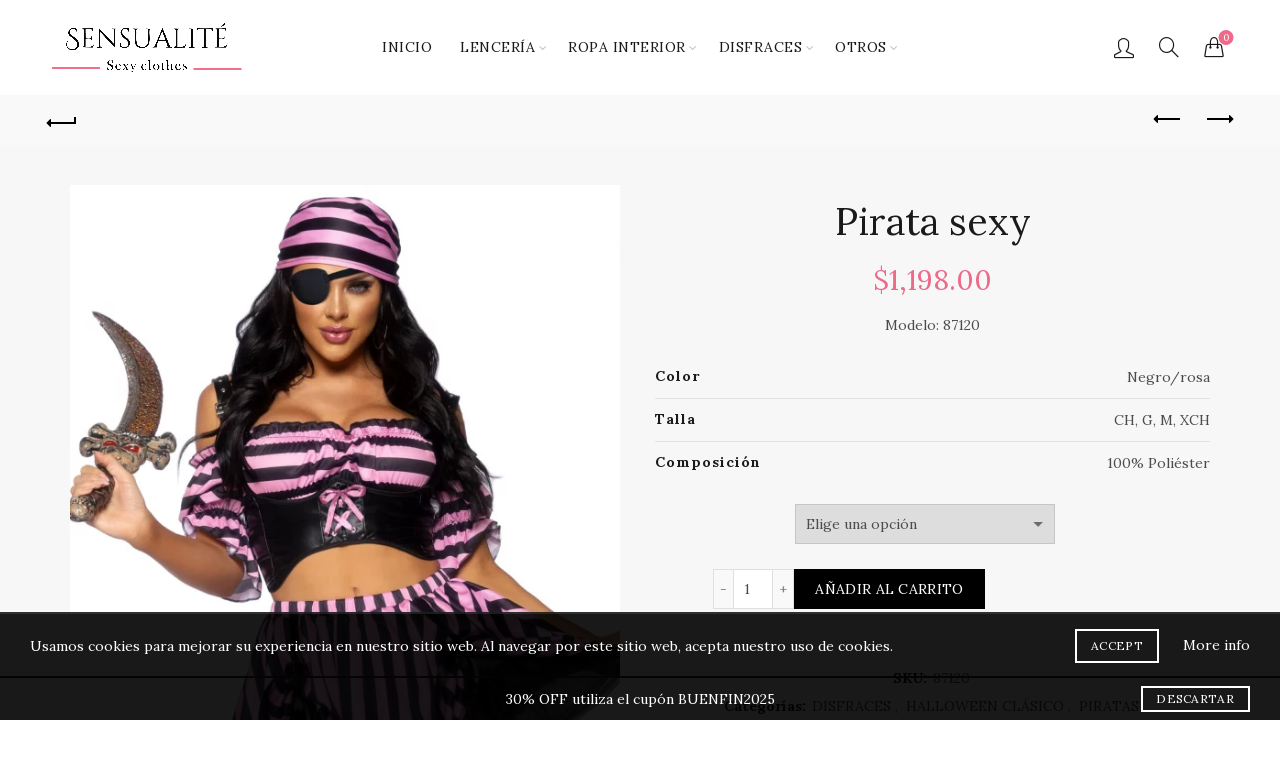

--- FILE ---
content_type: text/html; charset=UTF-8
request_url: https://sensualitemx.com/producto/pirata-sexy-2/
body_size: 32440
content:
<!DOCTYPE html>
<html lang="es">
<head>
	<meta charset="UTF-8">
	<meta name="viewport" content="width=device-width, initial-scale=1.0, maximum-scale=1.0, user-scalable=no">
	<link rel="profile" href="https://gmpg.org/xfn/11">
	<link rel="pingback" href="https://sensualitemx.com/xmlrpc.php">

	<meta name='robots' content='index, follow, max-image-preview:large, max-snippet:-1, max-video-preview:-1' />

	<!-- This site is optimized with the Yoast SEO Premium plugin v23.5 (Yoast SEO v26.8) - https://yoast.com/product/yoast-seo-premium-wordpress/ -->
	<title>Pirata sexy &#8211; Sensualité</title>
	<link rel="canonical" href="https://sensualitemx.com/producto/pirata-sexy-2/" />
	<meta property="og:locale" content="es_ES" />
	<meta property="og:type" content="article" />
	<meta property="og:title" content="Pirata sexy" />
	<meta property="og:description" content="Modelo: 87120" />
	<meta property="og:url" content="https://sensualitemx.com/producto/pirata-sexy-2/" />
	<meta property="og:site_name" content="Sensualité" />
	<meta property="article:publisher" content="https://www.facebook.com/BesexyBefree/?ref=br_rs" />
	<meta property="article:modified_time" content="2025-02-10T18:57:59+00:00" />
	<meta property="og:image" content="https://sensualitemx.com/wp-content/uploads/2022/10/87120_001_014.webp" />
	<meta property="og:image:width" content="1536" />
	<meta property="og:image:height" content="2048" />
	<meta property="og:image:type" content="image/webp" />
	<meta name="twitter:card" content="summary_large_image" />
	<meta name="twitter:label1" content="Tiempo de lectura" />
	<meta name="twitter:data1" content="2 minutos" />
	<script type="application/ld+json" class="yoast-schema-graph">{"@context":"https://schema.org","@graph":[{"@type":"WebPage","@id":"https://sensualitemx.com/producto/pirata-sexy-2/","url":"https://sensualitemx.com/producto/pirata-sexy-2/","name":"Pirata sexy &#8211; Sensualité","isPartOf":{"@id":"https://sensualitemx.com/#website"},"primaryImageOfPage":{"@id":"https://sensualitemx.com/producto/pirata-sexy-2/#primaryimage"},"image":{"@id":"https://sensualitemx.com/producto/pirata-sexy-2/#primaryimage"},"thumbnailUrl":"https://sensualitemx.com/wp-content/uploads/2022/10/87120_001_014.webp","datePublished":"2022-10-08T16:59:08+00:00","dateModified":"2025-02-10T18:57:59+00:00","breadcrumb":{"@id":"https://sensualitemx.com/producto/pirata-sexy-2/#breadcrumb"},"inLanguage":"es","potentialAction":[{"@type":"ReadAction","target":["https://sensualitemx.com/producto/pirata-sexy-2/"]}]},{"@type":"ImageObject","inLanguage":"es","@id":"https://sensualitemx.com/producto/pirata-sexy-2/#primaryimage","url":"https://sensualitemx.com/wp-content/uploads/2022/10/87120_001_014.webp","contentUrl":"https://sensualitemx.com/wp-content/uploads/2022/10/87120_001_014.webp","width":1536,"height":2048},{"@type":"BreadcrumbList","@id":"https://sensualitemx.com/producto/pirata-sexy-2/#breadcrumb","itemListElement":[{"@type":"ListItem","position":1,"name":"Inicio","item":"https://sensualitemx.com/"},{"@type":"ListItem","position":2,"name":"Tienda","item":"https://sensualitemx.com/tienda/"},{"@type":"ListItem","position":3,"name":"Pirata sexy"}]},{"@type":"WebSite","@id":"https://sensualitemx.com/#website","url":"https://sensualitemx.com/","name":"Sensualité","description":"Sexy Clothes","publisher":{"@id":"https://sensualitemx.com/#organization"},"alternateName":"Sensualité Sexy Clothes","potentialAction":[{"@type":"SearchAction","target":{"@type":"EntryPoint","urlTemplate":"https://sensualitemx.com/?s={search_term_string}"},"query-input":{"@type":"PropertyValueSpecification","valueRequired":true,"valueName":"search_term_string"}}],"inLanguage":"es"},{"@type":"Organization","@id":"https://sensualitemx.com/#organization","name":"Sensualité - Sexy Clothes","url":"https://sensualitemx.com/","logo":{"@type":"ImageObject","inLanguage":"es","@id":"https://sensualitemx.com/#/schema/logo/image/","url":"https://sensualitemx.com/wp-content/uploads/2021/03/logo-seo.png","contentUrl":"https://sensualitemx.com/wp-content/uploads/2021/03/logo-seo.png","width":1921,"height":1081,"caption":"Sensualité - Sexy Clothes"},"image":{"@id":"https://sensualitemx.com/#/schema/logo/image/"},"sameAs":["https://www.facebook.com/BesexyBefree/?ref=br_rs","https://www.instagram.com/sensualitesexyclothes/","https://www.tiktok.com/@besexybefree"]}]}</script>
	<!-- / Yoast SEO Premium plugin. -->


<link rel='dns-prefetch' href='//capi-automation.s3.us-east-2.amazonaws.com' />
<link rel='dns-prefetch' href='//www.googletagmanager.com' />
<link rel='dns-prefetch' href='//fonts.googleapis.com' />
<link rel='dns-prefetch' href='//pagead2.googlesyndication.com' />
<link rel="alternate" type="application/rss+xml" title="Sensualité &raquo; Feed" href="https://sensualitemx.com/feed/" />
<link rel="alternate" type="application/rss+xml" title="Sensualité &raquo; Feed de los comentarios" href="https://sensualitemx.com/comments/feed/" />
<link rel="alternate" title="oEmbed (JSON)" type="application/json+oembed" href="https://sensualitemx.com/wp-json/oembed/1.0/embed?url=https%3A%2F%2Fsensualitemx.com%2Fproducto%2Fpirata-sexy-2%2F" />
<link rel="alternate" title="oEmbed (XML)" type="text/xml+oembed" href="https://sensualitemx.com/wp-json/oembed/1.0/embed?url=https%3A%2F%2Fsensualitemx.com%2Fproducto%2Fpirata-sexy-2%2F&#038;format=xml" />
<style id='wp-img-auto-sizes-contain-inline-css' type='text/css'>
img:is([sizes=auto i],[sizes^="auto," i]){contain-intrinsic-size:3000px 1500px}
/*# sourceURL=wp-img-auto-sizes-contain-inline-css */
</style>

<link rel='stylesheet' id='formidable-css' href='https://sensualitemx.com/wp-content/plugins/formidable/css/formidableforms.css?ver=1131816' type='text/css' media='all' />
<link rel='stylesheet' id='wp-block-library-css' href='https://sensualitemx.com/wp-includes/css/dist/block-library/style.min.css?ver=e213e4e63427deb3bcf27a2beab1285b' type='text/css' media='all' />
<style id='wp-block-image-inline-css' type='text/css'>
.wp-block-image>a,.wp-block-image>figure>a{display:inline-block}.wp-block-image img{box-sizing:border-box;height:auto;max-width:100%;vertical-align:bottom}@media not (prefers-reduced-motion){.wp-block-image img.hide{visibility:hidden}.wp-block-image img.show{animation:show-content-image .4s}}.wp-block-image[style*=border-radius] img,.wp-block-image[style*=border-radius]>a{border-radius:inherit}.wp-block-image.has-custom-border img{box-sizing:border-box}.wp-block-image.aligncenter{text-align:center}.wp-block-image.alignfull>a,.wp-block-image.alignwide>a{width:100%}.wp-block-image.alignfull img,.wp-block-image.alignwide img{height:auto;width:100%}.wp-block-image .aligncenter,.wp-block-image .alignleft,.wp-block-image .alignright,.wp-block-image.aligncenter,.wp-block-image.alignleft,.wp-block-image.alignright{display:table}.wp-block-image .aligncenter>figcaption,.wp-block-image .alignleft>figcaption,.wp-block-image .alignright>figcaption,.wp-block-image.aligncenter>figcaption,.wp-block-image.alignleft>figcaption,.wp-block-image.alignright>figcaption{caption-side:bottom;display:table-caption}.wp-block-image .alignleft{float:left;margin:.5em 1em .5em 0}.wp-block-image .alignright{float:right;margin:.5em 0 .5em 1em}.wp-block-image .aligncenter{margin-left:auto;margin-right:auto}.wp-block-image :where(figcaption){margin-bottom:1em;margin-top:.5em}.wp-block-image.is-style-circle-mask img{border-radius:9999px}@supports ((-webkit-mask-image:none) or (mask-image:none)) or (-webkit-mask-image:none){.wp-block-image.is-style-circle-mask img{border-radius:0;-webkit-mask-image:url('data:image/svg+xml;utf8,<svg viewBox="0 0 100 100" xmlns="http://www.w3.org/2000/svg"><circle cx="50" cy="50" r="50"/></svg>');mask-image:url('data:image/svg+xml;utf8,<svg viewBox="0 0 100 100" xmlns="http://www.w3.org/2000/svg"><circle cx="50" cy="50" r="50"/></svg>');mask-mode:alpha;-webkit-mask-position:center;mask-position:center;-webkit-mask-repeat:no-repeat;mask-repeat:no-repeat;-webkit-mask-size:contain;mask-size:contain}}:root :where(.wp-block-image.is-style-rounded img,.wp-block-image .is-style-rounded img){border-radius:9999px}.wp-block-image figure{margin:0}.wp-lightbox-container{display:flex;flex-direction:column;position:relative}.wp-lightbox-container img{cursor:zoom-in}.wp-lightbox-container img:hover+button{opacity:1}.wp-lightbox-container button{align-items:center;backdrop-filter:blur(16px) saturate(180%);background-color:#5a5a5a40;border:none;border-radius:4px;cursor:zoom-in;display:flex;height:20px;justify-content:center;opacity:0;padding:0;position:absolute;right:16px;text-align:center;top:16px;width:20px;z-index:100}@media not (prefers-reduced-motion){.wp-lightbox-container button{transition:opacity .2s ease}}.wp-lightbox-container button:focus-visible{outline:3px auto #5a5a5a40;outline:3px auto -webkit-focus-ring-color;outline-offset:3px}.wp-lightbox-container button:hover{cursor:pointer;opacity:1}.wp-lightbox-container button:focus{opacity:1}.wp-lightbox-container button:focus,.wp-lightbox-container button:hover,.wp-lightbox-container button:not(:hover):not(:active):not(.has-background){background-color:#5a5a5a40;border:none}.wp-lightbox-overlay{box-sizing:border-box;cursor:zoom-out;height:100vh;left:0;overflow:hidden;position:fixed;top:0;visibility:hidden;width:100%;z-index:100000}.wp-lightbox-overlay .close-button{align-items:center;cursor:pointer;display:flex;justify-content:center;min-height:40px;min-width:40px;padding:0;position:absolute;right:calc(env(safe-area-inset-right) + 16px);top:calc(env(safe-area-inset-top) + 16px);z-index:5000000}.wp-lightbox-overlay .close-button:focus,.wp-lightbox-overlay .close-button:hover,.wp-lightbox-overlay .close-button:not(:hover):not(:active):not(.has-background){background:none;border:none}.wp-lightbox-overlay .lightbox-image-container{height:var(--wp--lightbox-container-height);left:50%;overflow:hidden;position:absolute;top:50%;transform:translate(-50%,-50%);transform-origin:top left;width:var(--wp--lightbox-container-width);z-index:9999999999}.wp-lightbox-overlay .wp-block-image{align-items:center;box-sizing:border-box;display:flex;height:100%;justify-content:center;margin:0;position:relative;transform-origin:0 0;width:100%;z-index:3000000}.wp-lightbox-overlay .wp-block-image img{height:var(--wp--lightbox-image-height);min-height:var(--wp--lightbox-image-height);min-width:var(--wp--lightbox-image-width);width:var(--wp--lightbox-image-width)}.wp-lightbox-overlay .wp-block-image figcaption{display:none}.wp-lightbox-overlay button{background:none;border:none}.wp-lightbox-overlay .scrim{background-color:#fff;height:100%;opacity:.9;position:absolute;width:100%;z-index:2000000}.wp-lightbox-overlay.active{visibility:visible}@media not (prefers-reduced-motion){.wp-lightbox-overlay.active{animation:turn-on-visibility .25s both}.wp-lightbox-overlay.active img{animation:turn-on-visibility .35s both}.wp-lightbox-overlay.show-closing-animation:not(.active){animation:turn-off-visibility .35s both}.wp-lightbox-overlay.show-closing-animation:not(.active) img{animation:turn-off-visibility .25s both}.wp-lightbox-overlay.zoom.active{animation:none;opacity:1;visibility:visible}.wp-lightbox-overlay.zoom.active .lightbox-image-container{animation:lightbox-zoom-in .4s}.wp-lightbox-overlay.zoom.active .lightbox-image-container img{animation:none}.wp-lightbox-overlay.zoom.active .scrim{animation:turn-on-visibility .4s forwards}.wp-lightbox-overlay.zoom.show-closing-animation:not(.active){animation:none}.wp-lightbox-overlay.zoom.show-closing-animation:not(.active) .lightbox-image-container{animation:lightbox-zoom-out .4s}.wp-lightbox-overlay.zoom.show-closing-animation:not(.active) .lightbox-image-container img{animation:none}.wp-lightbox-overlay.zoom.show-closing-animation:not(.active) .scrim{animation:turn-off-visibility .4s forwards}}@keyframes show-content-image{0%{visibility:hidden}99%{visibility:hidden}to{visibility:visible}}@keyframes turn-on-visibility{0%{opacity:0}to{opacity:1}}@keyframes turn-off-visibility{0%{opacity:1;visibility:visible}99%{opacity:0;visibility:visible}to{opacity:0;visibility:hidden}}@keyframes lightbox-zoom-in{0%{transform:translate(calc((-100vw + var(--wp--lightbox-scrollbar-width))/2 + var(--wp--lightbox-initial-left-position)),calc(-50vh + var(--wp--lightbox-initial-top-position))) scale(var(--wp--lightbox-scale))}to{transform:translate(-50%,-50%) scale(1)}}@keyframes lightbox-zoom-out{0%{transform:translate(-50%,-50%) scale(1);visibility:visible}99%{visibility:visible}to{transform:translate(calc((-100vw + var(--wp--lightbox-scrollbar-width))/2 + var(--wp--lightbox-initial-left-position)),calc(-50vh + var(--wp--lightbox-initial-top-position))) scale(var(--wp--lightbox-scale));visibility:hidden}}
/*# sourceURL=https://sensualitemx.com/wp-includes/blocks/image/style.min.css */
</style>
<link rel='stylesheet' id='wc-blocks-style-css' href='https://sensualitemx.com/wp-content/plugins/woocommerce/assets/client/blocks/wc-blocks.css?ver=wc-10.4.3' type='text/css' media='all' />
<style id='global-styles-inline-css' type='text/css'>
:root{--wp--preset--aspect-ratio--square: 1;--wp--preset--aspect-ratio--4-3: 4/3;--wp--preset--aspect-ratio--3-4: 3/4;--wp--preset--aspect-ratio--3-2: 3/2;--wp--preset--aspect-ratio--2-3: 2/3;--wp--preset--aspect-ratio--16-9: 16/9;--wp--preset--aspect-ratio--9-16: 9/16;--wp--preset--color--black: #000000;--wp--preset--color--cyan-bluish-gray: #abb8c3;--wp--preset--color--white: #ffffff;--wp--preset--color--pale-pink: #f78da7;--wp--preset--color--vivid-red: #cf2e2e;--wp--preset--color--luminous-vivid-orange: #ff6900;--wp--preset--color--luminous-vivid-amber: #fcb900;--wp--preset--color--light-green-cyan: #7bdcb5;--wp--preset--color--vivid-green-cyan: #00d084;--wp--preset--color--pale-cyan-blue: #8ed1fc;--wp--preset--color--vivid-cyan-blue: #0693e3;--wp--preset--color--vivid-purple: #9b51e0;--wp--preset--gradient--vivid-cyan-blue-to-vivid-purple: linear-gradient(135deg,rgb(6,147,227) 0%,rgb(155,81,224) 100%);--wp--preset--gradient--light-green-cyan-to-vivid-green-cyan: linear-gradient(135deg,rgb(122,220,180) 0%,rgb(0,208,130) 100%);--wp--preset--gradient--luminous-vivid-amber-to-luminous-vivid-orange: linear-gradient(135deg,rgb(252,185,0) 0%,rgb(255,105,0) 100%);--wp--preset--gradient--luminous-vivid-orange-to-vivid-red: linear-gradient(135deg,rgb(255,105,0) 0%,rgb(207,46,46) 100%);--wp--preset--gradient--very-light-gray-to-cyan-bluish-gray: linear-gradient(135deg,rgb(238,238,238) 0%,rgb(169,184,195) 100%);--wp--preset--gradient--cool-to-warm-spectrum: linear-gradient(135deg,rgb(74,234,220) 0%,rgb(151,120,209) 20%,rgb(207,42,186) 40%,rgb(238,44,130) 60%,rgb(251,105,98) 80%,rgb(254,248,76) 100%);--wp--preset--gradient--blush-light-purple: linear-gradient(135deg,rgb(255,206,236) 0%,rgb(152,150,240) 100%);--wp--preset--gradient--blush-bordeaux: linear-gradient(135deg,rgb(254,205,165) 0%,rgb(254,45,45) 50%,rgb(107,0,62) 100%);--wp--preset--gradient--luminous-dusk: linear-gradient(135deg,rgb(255,203,112) 0%,rgb(199,81,192) 50%,rgb(65,88,208) 100%);--wp--preset--gradient--pale-ocean: linear-gradient(135deg,rgb(255,245,203) 0%,rgb(182,227,212) 50%,rgb(51,167,181) 100%);--wp--preset--gradient--electric-grass: linear-gradient(135deg,rgb(202,248,128) 0%,rgb(113,206,126) 100%);--wp--preset--gradient--midnight: linear-gradient(135deg,rgb(2,3,129) 0%,rgb(40,116,252) 100%);--wp--preset--font-size--small: 13px;--wp--preset--font-size--medium: 20px;--wp--preset--font-size--large: 36px;--wp--preset--font-size--x-large: 42px;--wp--preset--spacing--20: 0.44rem;--wp--preset--spacing--30: 0.67rem;--wp--preset--spacing--40: 1rem;--wp--preset--spacing--50: 1.5rem;--wp--preset--spacing--60: 2.25rem;--wp--preset--spacing--70: 3.38rem;--wp--preset--spacing--80: 5.06rem;--wp--preset--shadow--natural: 6px 6px 9px rgba(0, 0, 0, 0.2);--wp--preset--shadow--deep: 12px 12px 50px rgba(0, 0, 0, 0.4);--wp--preset--shadow--sharp: 6px 6px 0px rgba(0, 0, 0, 0.2);--wp--preset--shadow--outlined: 6px 6px 0px -3px rgb(255, 255, 255), 6px 6px rgb(0, 0, 0);--wp--preset--shadow--crisp: 6px 6px 0px rgb(0, 0, 0);}:where(.is-layout-flex){gap: 0.5em;}:where(.is-layout-grid){gap: 0.5em;}body .is-layout-flex{display: flex;}.is-layout-flex{flex-wrap: wrap;align-items: center;}.is-layout-flex > :is(*, div){margin: 0;}body .is-layout-grid{display: grid;}.is-layout-grid > :is(*, div){margin: 0;}:where(.wp-block-columns.is-layout-flex){gap: 2em;}:where(.wp-block-columns.is-layout-grid){gap: 2em;}:where(.wp-block-post-template.is-layout-flex){gap: 1.25em;}:where(.wp-block-post-template.is-layout-grid){gap: 1.25em;}.has-black-color{color: var(--wp--preset--color--black) !important;}.has-cyan-bluish-gray-color{color: var(--wp--preset--color--cyan-bluish-gray) !important;}.has-white-color{color: var(--wp--preset--color--white) !important;}.has-pale-pink-color{color: var(--wp--preset--color--pale-pink) !important;}.has-vivid-red-color{color: var(--wp--preset--color--vivid-red) !important;}.has-luminous-vivid-orange-color{color: var(--wp--preset--color--luminous-vivid-orange) !important;}.has-luminous-vivid-amber-color{color: var(--wp--preset--color--luminous-vivid-amber) !important;}.has-light-green-cyan-color{color: var(--wp--preset--color--light-green-cyan) !important;}.has-vivid-green-cyan-color{color: var(--wp--preset--color--vivid-green-cyan) !important;}.has-pale-cyan-blue-color{color: var(--wp--preset--color--pale-cyan-blue) !important;}.has-vivid-cyan-blue-color{color: var(--wp--preset--color--vivid-cyan-blue) !important;}.has-vivid-purple-color{color: var(--wp--preset--color--vivid-purple) !important;}.has-black-background-color{background-color: var(--wp--preset--color--black) !important;}.has-cyan-bluish-gray-background-color{background-color: var(--wp--preset--color--cyan-bluish-gray) !important;}.has-white-background-color{background-color: var(--wp--preset--color--white) !important;}.has-pale-pink-background-color{background-color: var(--wp--preset--color--pale-pink) !important;}.has-vivid-red-background-color{background-color: var(--wp--preset--color--vivid-red) !important;}.has-luminous-vivid-orange-background-color{background-color: var(--wp--preset--color--luminous-vivid-orange) !important;}.has-luminous-vivid-amber-background-color{background-color: var(--wp--preset--color--luminous-vivid-amber) !important;}.has-light-green-cyan-background-color{background-color: var(--wp--preset--color--light-green-cyan) !important;}.has-vivid-green-cyan-background-color{background-color: var(--wp--preset--color--vivid-green-cyan) !important;}.has-pale-cyan-blue-background-color{background-color: var(--wp--preset--color--pale-cyan-blue) !important;}.has-vivid-cyan-blue-background-color{background-color: var(--wp--preset--color--vivid-cyan-blue) !important;}.has-vivid-purple-background-color{background-color: var(--wp--preset--color--vivid-purple) !important;}.has-black-border-color{border-color: var(--wp--preset--color--black) !important;}.has-cyan-bluish-gray-border-color{border-color: var(--wp--preset--color--cyan-bluish-gray) !important;}.has-white-border-color{border-color: var(--wp--preset--color--white) !important;}.has-pale-pink-border-color{border-color: var(--wp--preset--color--pale-pink) !important;}.has-vivid-red-border-color{border-color: var(--wp--preset--color--vivid-red) !important;}.has-luminous-vivid-orange-border-color{border-color: var(--wp--preset--color--luminous-vivid-orange) !important;}.has-luminous-vivid-amber-border-color{border-color: var(--wp--preset--color--luminous-vivid-amber) !important;}.has-light-green-cyan-border-color{border-color: var(--wp--preset--color--light-green-cyan) !important;}.has-vivid-green-cyan-border-color{border-color: var(--wp--preset--color--vivid-green-cyan) !important;}.has-pale-cyan-blue-border-color{border-color: var(--wp--preset--color--pale-cyan-blue) !important;}.has-vivid-cyan-blue-border-color{border-color: var(--wp--preset--color--vivid-cyan-blue) !important;}.has-vivid-purple-border-color{border-color: var(--wp--preset--color--vivid-purple) !important;}.has-vivid-cyan-blue-to-vivid-purple-gradient-background{background: var(--wp--preset--gradient--vivid-cyan-blue-to-vivid-purple) !important;}.has-light-green-cyan-to-vivid-green-cyan-gradient-background{background: var(--wp--preset--gradient--light-green-cyan-to-vivid-green-cyan) !important;}.has-luminous-vivid-amber-to-luminous-vivid-orange-gradient-background{background: var(--wp--preset--gradient--luminous-vivid-amber-to-luminous-vivid-orange) !important;}.has-luminous-vivid-orange-to-vivid-red-gradient-background{background: var(--wp--preset--gradient--luminous-vivid-orange-to-vivid-red) !important;}.has-very-light-gray-to-cyan-bluish-gray-gradient-background{background: var(--wp--preset--gradient--very-light-gray-to-cyan-bluish-gray) !important;}.has-cool-to-warm-spectrum-gradient-background{background: var(--wp--preset--gradient--cool-to-warm-spectrum) !important;}.has-blush-light-purple-gradient-background{background: var(--wp--preset--gradient--blush-light-purple) !important;}.has-blush-bordeaux-gradient-background{background: var(--wp--preset--gradient--blush-bordeaux) !important;}.has-luminous-dusk-gradient-background{background: var(--wp--preset--gradient--luminous-dusk) !important;}.has-pale-ocean-gradient-background{background: var(--wp--preset--gradient--pale-ocean) !important;}.has-electric-grass-gradient-background{background: var(--wp--preset--gradient--electric-grass) !important;}.has-midnight-gradient-background{background: var(--wp--preset--gradient--midnight) !important;}.has-small-font-size{font-size: var(--wp--preset--font-size--small) !important;}.has-medium-font-size{font-size: var(--wp--preset--font-size--medium) !important;}.has-large-font-size{font-size: var(--wp--preset--font-size--large) !important;}.has-x-large-font-size{font-size: var(--wp--preset--font-size--x-large) !important;}
/*# sourceURL=global-styles-inline-css */
</style>

<style id='classic-theme-styles-inline-css' type='text/css'>
/*! This file is auto-generated */
.wp-block-button__link{color:#fff;background-color:#32373c;border-radius:9999px;box-shadow:none;text-decoration:none;padding:calc(.667em + 2px) calc(1.333em + 2px);font-size:1.125em}.wp-block-file__button{background:#32373c;color:#fff;text-decoration:none}
/*# sourceURL=/wp-includes/css/classic-themes.min.css */
</style>
<style id='woocommerce-inline-inline-css' type='text/css'>
.woocommerce form .form-row .required { visibility: visible; }
/*# sourceURL=woocommerce-inline-inline-css */
</style>
<link rel='stylesheet' id='wppu-css' href='https://sensualitemx.com/wp-content/plugins/wppu-preloader-unlimited/public/css/wppu-public.css?ver=1.0.0' type='text/css' media='all' />
<link rel='stylesheet' id='ywdpd_owl-css' href='https://sensualitemx.com/wp-content/plugins/yith-woocommerce-dynamic-pricing-and-discounts-premium/assets/css/owl/owl.carousel.min.css?ver=4.7.0' type='text/css' media='all' />
<link rel='stylesheet' id='yith_ywdpd_frontend-css' href='https://sensualitemx.com/wp-content/plugins/yith-woocommerce-dynamic-pricing-and-discounts-premium/assets/css/frontend.css?ver=4.7.0' type='text/css' media='all' />
<link rel='stylesheet' id='bootstrap-css' href='https://sensualitemx.com/wp-content/themes/basel/css/bootstrap.min.css?ver=5.9.0' type='text/css' media='all' />
<link rel='stylesheet' id='basel-style-css' href='https://sensualitemx.com/wp-content/themes/basel/css/parts/base.min.css?ver=5.9.0' type='text/css' media='all' />
<link rel='stylesheet' id='js_composer_front-css' href='https://sensualitemx.com/wp-content/plugins/js_composer/assets/css/js_composer.min.css?ver=7.9' type='text/css' media='all' />
<link rel='stylesheet' id='vc_font_awesome_5_shims-css' href='https://sensualitemx.com/wp-content/plugins/js_composer/assets/lib/vendor/node_modules/@fortawesome/fontawesome-free/css/v4-shims.min.css?ver=7.9' type='text/css' media='all' />
<link rel='stylesheet' id='basel-wp-gutenberg-css' href='https://sensualitemx.com/wp-content/themes/basel/css/parts/wp-gutenberg.min.css?ver=5.9.0' type='text/css' media='all' />
<link rel='stylesheet' id='basel-int-revolution-slider-css' href='https://sensualitemx.com/wp-content/themes/basel/css/parts/int-revolution-slider.min.css?ver=5.9.0' type='text/css' media='all' />
<link rel='stylesheet' id='basel-int-wpbakery-base-css' href='https://sensualitemx.com/wp-content/themes/basel/css/parts/int-wpbakery-base.min.css?ver=5.9.0' type='text/css' media='all' />
<link rel='stylesheet' id='basel-woo-base-css' href='https://sensualitemx.com/wp-content/themes/basel/css/parts/woo-base.min.css?ver=5.9.0' type='text/css' media='all' />
<link rel='stylesheet' id='basel-woo-page-single-product-css' href='https://sensualitemx.com/wp-content/themes/basel/css/parts/woo-page-single-product.min.css?ver=5.9.0' type='text/css' media='all' />
<link rel='stylesheet' id='basel-woo-single-product-alt-css' href='https://sensualitemx.com/wp-content/themes/basel/css/parts/woo-single-product-alt.min.css?ver=5.9.0' type='text/css' media='all' />
<link rel='stylesheet' id='basel-header-general-css' href='https://sensualitemx.com/wp-content/themes/basel/css/parts/header-general.min.css?ver=5.9.0' type='text/css' media='all' />
<link rel='stylesheet' id='basel-page-title-css' href='https://sensualitemx.com/wp-content/themes/basel/css/parts/page-title.min.css?ver=5.9.0' type='text/css' media='all' />
<link rel='stylesheet' id='basel-lib-owl-carousel-css' href='https://sensualitemx.com/wp-content/themes/basel/css/parts/lib-owl-carousel.min.css?ver=5.9.0' type='text/css' media='all' />
<link rel='stylesheet' id='basel-woo-opt-add-to-cart-popup-css' href='https://sensualitemx.com/wp-content/themes/basel/css/parts/woo-opt-add-to-cart-popup.min.css?ver=5.9.0' type='text/css' media='all' />
<link rel='stylesheet' id='basel-lib-magnific-popup-css' href='https://sensualitemx.com/wp-content/themes/basel/css/parts/lib-magnific-popup.min.css?ver=5.9.0' type='text/css' media='all' />
<link rel='stylesheet' id='basel-el-social-icons-css' href='https://sensualitemx.com/wp-content/themes/basel/css/parts/el-social-icons.min.css?ver=5.9.0' type='text/css' media='all' />
<link rel='stylesheet' id='basel-woo-product-loop-general-css' href='https://sensualitemx.com/wp-content/themes/basel/css/parts/woo-product-loop-general.min.css?ver=5.9.0' type='text/css' media='all' />
<link rel='stylesheet' id='basel-woo-product-loop-link-css' href='https://sensualitemx.com/wp-content/themes/basel/css/parts/woo-product-loop-link.min.css?ver=5.9.0' type='text/css' media='all' />
<link rel='stylesheet' id='basel-footer-general-css' href='https://sensualitemx.com/wp-content/themes/basel/css/parts/footer-general.min.css?ver=5.9.0' type='text/css' media='all' />
<link rel='stylesheet' id='basel-opt-bottom-toolbar-css' href='https://sensualitemx.com/wp-content/themes/basel/css/parts/opt-bottom-toolbar.min.css?ver=5.9.0' type='text/css' media='all' />
<link rel='stylesheet' id='basel-lib-photoswipe-css' href='https://sensualitemx.com/wp-content/themes/basel/css/parts/lib-photoswipe.min.css?ver=5.9.0' type='text/css' media='all' />
<link rel='stylesheet' id='basel-opt-scrolltotop-css' href='https://sensualitemx.com/wp-content/themes/basel/css/parts/opt-scrolltotop.min.css?ver=5.9.0' type='text/css' media='all' />
<link rel='stylesheet' id='xts-google-fonts-css' href='//fonts.googleapis.com/css?family=Lora%3A400%2C500%2C600%2C700%2C400italic%2C500italic%2C600italic%2C700italic&#038;ver=5.9.0' type='text/css' media='all' />
<link rel='stylesheet' id='basel-dynamic-style-css' href='https://sensualitemx.com/wp-content/uploads/2025/11/basel-dynamic-1762961614.css?ver=5.9.0' type='text/css' media='all' />
<script type="text/template" id="tmpl-variation-template">
	<div class="woocommerce-variation-description">{{{ data.variation.variation_description }}}</div>
	<div class="woocommerce-variation-price">{{{ data.variation.price_html }}}</div>
	<div class="woocommerce-variation-availability">{{{ data.variation.availability_html }}}</div>
</script>
<script type="text/template" id="tmpl-unavailable-variation-template">
	<p role="alert">Lo siento, este producto no está disponible. Por favor, elige otra combinación.</p>
</script>
<script type="text/javascript" src="https://sensualitemx.com/wp-includes/js/jquery/jquery.min.js?ver=3.7.1" id="jquery-core-js"></script>
<script type="text/javascript" src="https://sensualitemx.com/wp-includes/js/jquery/jquery-migrate.min.js?ver=3.4.1" id="jquery-migrate-js"></script>
<script type="text/javascript" src="https://sensualitemx.com/wp-content/plugins/woocommerce/assets/js/jquery-blockui/jquery.blockUI.min.js?ver=2.7.0-wc.10.4.3" id="wc-jquery-blockui-js" data-wp-strategy="defer"></script>
<script type="text/javascript" id="wc-add-to-cart-js-extra">
/* <![CDATA[ */
var wc_add_to_cart_params = {"ajax_url":"/wp-admin/admin-ajax.php","wc_ajax_url":"/?wc-ajax=%%endpoint%%","i18n_view_cart":"Ver carrito","cart_url":"https://sensualitemx.com/carrito/","is_cart":"","cart_redirect_after_add":"no"};
//# sourceURL=wc-add-to-cart-js-extra
/* ]]> */
</script>
<script type="text/javascript" src="https://sensualitemx.com/wp-content/plugins/woocommerce/assets/js/frontend/add-to-cart.min.js?ver=10.4.3" id="wc-add-to-cart-js" data-wp-strategy="defer"></script>
<script type="text/javascript" src="https://sensualitemx.com/wp-content/plugins/woocommerce/assets/js/zoom/jquery.zoom.min.js?ver=1.7.21-wc.10.4.3" id="wc-zoom-js" defer="defer" data-wp-strategy="defer"></script>
<script type="text/javascript" id="wc-single-product-js-extra">
/* <![CDATA[ */
var wc_single_product_params = {"i18n_required_rating_text":"Por favor elige una puntuaci\u00f3n","i18n_rating_options":["1 de 5 estrellas","2 de 5 estrellas","3 de 5 estrellas","4 de 5 estrellas","5 de 5 estrellas"],"i18n_product_gallery_trigger_text":"Ver galer\u00eda de im\u00e1genes a pantalla completa","review_rating_required":"yes","flexslider":{"rtl":false,"animation":"slide","smoothHeight":true,"directionNav":false,"controlNav":"thumbnails","slideshow":false,"animationSpeed":500,"animationLoop":false,"allowOneSlide":false},"zoom_enabled":"","zoom_options":[],"photoswipe_enabled":"","photoswipe_options":{"shareEl":false,"closeOnScroll":false,"history":false,"hideAnimationDuration":0,"showAnimationDuration":0},"flexslider_enabled":""};
//# sourceURL=wc-single-product-js-extra
/* ]]> */
</script>
<script type="text/javascript" src="https://sensualitemx.com/wp-content/plugins/woocommerce/assets/js/frontend/single-product.min.js?ver=10.4.3" id="wc-single-product-js" defer="defer" data-wp-strategy="defer"></script>
<script type="text/javascript" src="https://sensualitemx.com/wp-content/plugins/woocommerce/assets/js/js-cookie/js.cookie.min.js?ver=2.1.4-wc.10.4.3" id="wc-js-cookie-js" data-wp-strategy="defer"></script>
<script type="text/javascript" id="woocommerce-js-extra">
/* <![CDATA[ */
var woocommerce_params = {"ajax_url":"/wp-admin/admin-ajax.php","wc_ajax_url":"/?wc-ajax=%%endpoint%%","i18n_password_show":"Mostrar contrase\u00f1a","i18n_password_hide":"Ocultar contrase\u00f1a"};
//# sourceURL=woocommerce-js-extra
/* ]]> */
</script>
<script type="text/javascript" src="https://sensualitemx.com/wp-content/plugins/woocommerce/assets/js/frontend/woocommerce.min.js?ver=10.4.3" id="woocommerce-js" defer="defer" data-wp-strategy="defer"></script>
<script type="text/javascript" src="https://sensualitemx.com/wp-content/plugins/js_composer/assets/js/vendors/woocommerce-add-to-cart.js?ver=7.9" id="vc_woocommerce-add-to-cart-js-js"></script>
<script type="text/javascript" id="WCPAY_ASSETS-js-extra">
/* <![CDATA[ */
var wcpayAssets = {"url":"https://sensualitemx.com/wp-content/plugins/woocommerce-payments/dist/"};
//# sourceURL=WCPAY_ASSETS-js-extra
/* ]]> */
</script>
<script type="text/javascript" src="https://sensualitemx.com/wp-includes/js/underscore.min.js?ver=1.13.7" id="underscore-js"></script>
<script type="text/javascript" id="wp-util-js-extra">
/* <![CDATA[ */
var _wpUtilSettings = {"ajax":{"url":"/wp-admin/admin-ajax.php"}};
//# sourceURL=wp-util-js-extra
/* ]]> */
</script>
<script type="text/javascript" src="https://sensualitemx.com/wp-includes/js/wp-util.min.js?ver=e213e4e63427deb3bcf27a2beab1285b" id="wp-util-js"></script>
<script type="text/javascript" id="wc-add-to-cart-variation-js-extra">
/* <![CDATA[ */
var wc_add_to_cart_variation_params = {"wc_ajax_url":"/?wc-ajax=%%endpoint%%","i18n_no_matching_variations_text":"Lo siento, no hay productos que igualen tu selecci\u00f3n. Por favor, escoge una combinaci\u00f3n diferente.","i18n_make_a_selection_text":"Elige las opciones del producto antes de a\u00f1adir este producto a tu carrito.","i18n_unavailable_text":"Lo siento, este producto no est\u00e1 disponible. Por favor, elige otra combinaci\u00f3n.","i18n_reset_alert_text":"Se ha restablecido tu selecci\u00f3n. Por favor, elige alguna opci\u00f3n del producto antes de poder a\u00f1adir este producto a tu carrito."};
//# sourceURL=wc-add-to-cart-variation-js-extra
/* ]]> */
</script>
<script type="text/javascript" src="https://sensualitemx.com/wp-content/plugins/woocommerce/assets/js/frontend/add-to-cart-variation.min.js?ver=10.4.3" id="wc-add-to-cart-variation-js" defer="defer" data-wp-strategy="defer"></script>

<!-- Fragmento de código de la etiqueta de Google (gtag.js) añadida por Site Kit -->
<!-- Fragmento de código de Google Analytics añadido por Site Kit -->
<script type="text/javascript" src="https://www.googletagmanager.com/gtag/js?id=GT-NFDLGRX" id="google_gtagjs-js" async></script>
<script type="text/javascript" id="google_gtagjs-js-after">
/* <![CDATA[ */
window.dataLayer = window.dataLayer || [];function gtag(){dataLayer.push(arguments);}
gtag("set","linker",{"domains":["sensualitemx.com"]});
gtag("js", new Date());
gtag("set", "developer_id.dZTNiMT", true);
gtag("config", "GT-NFDLGRX", {"googlesitekit_post_type":"product"});
//# sourceURL=google_gtagjs-js-after
/* ]]> */
</script>
<script></script><link rel="https://api.w.org/" href="https://sensualitemx.com/wp-json/" /><link rel="alternate" title="JSON" type="application/json" href="https://sensualitemx.com/wp-json/wp/v2/product/16318" /><link rel="EditURI" type="application/rsd+xml" title="RSD" href="https://sensualitemx.com/xmlrpc.php?rsd" />
<meta name="generator" content="Site Kit by Google 1.171.0" /><!-- Google site verification - Google for WooCommerce -->
<meta name="google-site-verification" content="eQkbzbL4pK5LMgMTrGUUz2hJm64MffAVI6bUMwJrgDY" />
<meta name="theme-color" content="#ed6a89">		
		
		
				        <style> 
            	
			/* Shop popup */
			
			.basel-promo-popup {
			   max-width: 900px;
			}
	
            .site-logo {
                width: 20%;
            }    

            .site-logo img {
                max-width: 200px;
                max-height: 95px;
            }    

                            .right-column {
                    width: 250px;
                }  
            
                            .basel-woocommerce-layered-nav .basel-scroll-content {
                    max-height: 280px;
                }
            
			/* header Banner */
			body .header-banner {
				height: 40px;
			}
	
			body.header-banner-display .website-wrapper {
				margin-top:40px;
			}	

            /* Topbar height configs */

			.topbar-menu ul > li {
				line-height: 42px;
			}
			
			.topbar-wrapp,
			.topbar-content:before {
				height: 42px;
			}
			
			.sticky-header-prepared.basel-top-bar-on .header-shop, 
			.sticky-header-prepared.basel-top-bar-on .header-split,
			.enable-sticky-header.basel-header-overlap.basel-top-bar-on .main-header {
				top: 42px;
			}

            /* Header height configs */

            /* Limit logo image height for according to header height */
            .site-logo img {
                max-height: 95px;
            } 

            /* And for sticky header logo also */
            .act-scroll .site-logo img,
            .header-clone .site-logo img {
                max-height: 75px;
            }   

            /* Set sticky headers height for cloned headers based on menu links line height */
            .header-clone .main-nav .menu > li > a {
                height: 75px;
                line-height: 75px;
            } 

            /* Height for switch logos */

            .sticky-header-real:not(.global-header-menu-top) .switch-logo-enable .basel-logo {
                height: 95px;
            }

            .sticky-header-real:not(.global-header-menu-top) .act-scroll .switch-logo-enable .basel-logo {
                height: 75px;
            }

            .sticky-header-real:not(.global-header-menu-top) .act-scroll .switch-logo-enable {
                transform: translateY(-75px);
            }

                            /* Header height for these layouts based on it's menu links line height */
                .main-nav .menu > li > a {
                    height: 95px;
                    line-height: 95px;
                }  
                /* The same for sticky header */
                .act-scroll .main-nav .menu > li > a {
                    height: 75px;
                    line-height: 75px;
                }  
            
            
            
            
            /* Page headings settings for heading overlap. Calculate on the header height base */

            .basel-header-overlap .title-size-default,
            .basel-header-overlap .title-size-small,
            .basel-header-overlap .title-shop.without-title.title-size-default,
            .basel-header-overlap .title-shop.without-title.title-size-small {
                padding-top: 135px;
            }


            .basel-header-overlap .title-shop.without-title.title-size-large,
            .basel-header-overlap .title-size-large {
                padding-top: 215px;
            }

            @media (max-width: 991px) {

				/* header Banner */
				body .header-banner {
					height: 40px;
				}
	
				body.header-banner-display .website-wrapper {
					margin-top:40px;
				}

	            /* Topbar height configs */
				.topbar-menu ul > li {
					line-height: 38px;
				}
				
				.topbar-wrapp,
				.topbar-content:before {
					height: 38px;
				}
				
				.sticky-header-prepared.basel-top-bar-on .header-shop, 
				.sticky-header-prepared.basel-top-bar-on .header-split,
				.enable-sticky-header.basel-header-overlap.basel-top-bar-on .main-header {
					top: 38px;
				}

                /* Set header height for mobile devices */
                .main-header .wrapp-header {
                    min-height: 60px;
                } 

                /* Limit logo image height for mobile according to mobile header height */
                .site-logo img {
                    max-height: 60px;
                }   

                /* Limit logo on sticky header. Both header real and header cloned */
                .act-scroll .site-logo img,
                .header-clone .site-logo img {
                    max-height: 60px;
                }

                /* Height for switch logos */

                .main-header .switch-logo-enable .basel-logo {
                    height: 60px;
                }

                .sticky-header-real:not(.global-header-menu-top) .act-scroll .switch-logo-enable .basel-logo {
                    height: 60px;
                }

                .sticky-header-real:not(.global-header-menu-top) .act-scroll .switch-logo-enable {
                    transform: translateY(-60px);
                }

                /* Page headings settings for heading overlap. Calculate on the MOBILE header height base */
                .basel-header-overlap .title-size-default,
                .basel-header-overlap .title-size-small,
                .basel-header-overlap .title-shop.without-title.title-size-default,
                .basel-header-overlap .title-shop.without-title.title-size-small {
                    padding-top: 80px;
                }

                .basel-header-overlap .title-shop.without-title.title-size-large,
                .basel-header-overlap .title-size-large {
                    padding-top: 120px;
                }
 
            }

                 
                    </style>
        
        
			<noscript><style>.woocommerce-product-gallery{ opacity: 1 !important; }</style></noscript>
	
<!-- Metaetiquetas de Google AdSense añadidas por Site Kit -->
<meta name="google-adsense-platform-account" content="ca-host-pub-2644536267352236">
<meta name="google-adsense-platform-domain" content="sitekit.withgoogle.com">
<!-- Acabar con las metaetiquetas de Google AdSense añadidas por Site Kit -->
			<script  type="text/javascript">
				!function(f,b,e,v,n,t,s){if(f.fbq)return;n=f.fbq=function(){n.callMethod?
					n.callMethod.apply(n,arguments):n.queue.push(arguments)};if(!f._fbq)f._fbq=n;
					n.push=n;n.loaded=!0;n.version='2.0';n.queue=[];t=b.createElement(e);t.async=!0;
					t.src=v;s=b.getElementsByTagName(e)[0];s.parentNode.insertBefore(t,s)}(window,
					document,'script','https://connect.facebook.net/en_US/fbevents.js');
			</script>
			<!-- WooCommerce Facebook Integration Begin -->
			<script  type="text/javascript">

				fbq('init', '421915345865909', {}, {
    "agent": "woocommerce_0-10.4.3-3.5.15"
});

				document.addEventListener( 'DOMContentLoaded', function() {
					// Insert placeholder for events injected when a product is added to the cart through AJAX.
					document.body.insertAdjacentHTML( 'beforeend', '<div class=\"wc-facebook-pixel-event-placeholder\"></div>' );
				}, false );

			</script>
			<!-- WooCommerce Facebook Integration End -->
			
	<style>
		#wppu-fill-loader-text {
		  display: inline-block;
		  margin: auto;
		  position: relative;
		  text-align: center;
		  width: auto;
		}
		#wppu-fill-loader-text h2 {
		  color: rgba(0, 0, 0, 0.1);
		  display: inline-block;
		  font-size: 5.75em;
		  letter-spacing: 0;
		  line-height: 1.5;
		  overflow: hidden;
		  position: relative;
		  text-transform: none;
		}
		#wppu-fill-loader-text h2.wppu_fill_h2_attr {
		  color: #000;
		  display: block;
		  left: 0;
		  position: absolute;
		  top: 0;
		  width: 0%;
		}
		.wppu-fill-loader-thumb {
		  width: 100px;
		  position: relative;
		}
		.wppu-fill-loader-thumb img {
		  display: block;
		  height: auto;
		  opacity: 0.3;
		  position: relative;
		  width: 100%;
		  z-index: 1;
		}

		.wppu-fill-thumbnail-fill {
		  background-position: center bottom;
		  background-repeat: no-repeat;
		  background-size: cover;
		  bottom: 0;
		  display: block;
		  height: 0;
		  left: 0;
		  position: absolute;
		  transition: all 0s ease 0s;
		  width: 100%;
		  z-index: 3;
		}
		#run_animation_fill {
		  background-color: #000;
		  color: #fff;
		  cursor: pointer;
		  line-height: 1em;
		  padding: 6px 10px 8px;
		  position: absolute;
		  right: 0;
		  top: 0;
		  z-index: 991;
		}
		.wppu_fill_progress_bar {
		  height: 2px;
		  left: 0;
		  position: absolute;
		  top: 0;
		  display: none;
		  width: 0%;
		  z-index: 140;
		  background-color: #ed4e6e;
		}
		.wppu_fill_progress_pos-top.wppu_fill_progress_bar {
		  display: block;
		  top: 0;
		  left: 0;
		}
		.wppu_fill_progress_pos-bottom.wppu_fill_progress_bar {
		  display: block;
		  top: inherit;
		  bottom: 0;
		  left: 0;
		}
		.wppu_fill_counter {
		  line-height: 1;
		  margin-top: 20px;
		}
		#wppu-fill-loader-thunb {
		  width: 100px;
		  position: relative;
		  margin: auto;
		}
		#wppu-fill-loader-thunb img {
		  display: block;
		  height: auto;
		  opacity: 0.3;
		  position: relative;
		  width: 100%;
		  z-index: 1;
		}
		.wppu-fill-thumbnail-fill {
		  background-position: center bottom;
		  background-repeat: no-repeat;
		  background-size: cover;
		  bottom: 0;
		  display: block;
		  height: 0;
		  left: 0;
		  position: absolute;
		  transition: all 0s ease 0s;
		  width: 100%;
		  z-index: 3;
		}

		.wppu-preloader-loaded .wppu_fill_progress_bar,
		.wppu-preloader-loaded h2.wppu_fill_h2_attr {
		    transition: width 0.9s ease 0s;
		    -webkit-transition: width 0.9s ease 0s;
		    -moz-transition: width 0.9s ease 0s;
		    -o-transition: width 0.9s ease 0s;
		    -ms-transition: width 0.9s ease 0s;
		    width: 100% !important;
		}
		.wppu-preloader-loaded .wppu-fill-thumbnail-fill {
			transition: height 0.9s ease 0s;
		    -webkit-transition: height 0.9s ease 0s;
		    -moz-transition: height 0.9s ease 0s;
		    -o-transition: height 0.9s ease 0s;
		    -ms-transition: height 0.9s ease 0s;
		    height: 100% !important;
		}
	</style>
	
	<!-- wppu Preloader -->
	<section class="wppu-preloader loading not-loaded" style="background-color:#ffffff;">

					<div class="wppu_fill_progress_bar wppu_fill_progress_pos-top" style="background-color:#f26f8b;height:5px"></div>
			    <div class="wppu-logo-loader wppu_frameT">
	    	<div class="wppu_frameTC">
		        <div class="wppu_special_preloader">
		            <div id="wppu_fill_main_loader">
		                
													<div id="wppu-fill-loader-thunb" style="width:79px;">
					        	<div class="wppu-fill-thumbnail-fill"  style="background-image:url(https://sensualitemx.com/wp-content/uploads/2021/03/Recurso-1.png);"></div>
								<img src="https://sensualitemx.com/wp-content/uploads/2021/03/Recurso-1.png" alt="">
					        </div>
												<div class="wppu_fill_counter" style="color:#000;font-size:20px"><span>0</span>%</div>
						
		            </div>
		        </div>
	        </div>
	    </div>
	</section>
	<!-- end of preloader -->

	<meta name="generator" content="Powered by WPBakery Page Builder - drag and drop page builder for WordPress."/>

<!-- Fragmento de código de Google Adsense añadido por Site Kit -->
<script type="text/javascript" async="async" src="https://pagead2.googlesyndication.com/pagead/js/adsbygoogle.js?client=ca-pub-3772570476877951&amp;host=ca-host-pub-2644536267352236" crossorigin="anonymous"></script>

<!-- Final del fragmento de código de Google Adsense añadido por Site Kit -->
<link rel="icon" href="https://sensualitemx.com/wp-content/uploads/2021/03/cropped-favicon-1-1-32x32.png" sizes="32x32" />
<link rel="icon" href="https://sensualitemx.com/wp-content/uploads/2021/03/cropped-favicon-1-1-192x192.png" sizes="192x192" />
<link rel="apple-touch-icon" href="https://sensualitemx.com/wp-content/uploads/2021/03/cropped-favicon-1-1-180x180.png" />
<meta name="msapplication-TileImage" content="https://sensualitemx.com/wp-content/uploads/2021/03/cropped-favicon-1-1-270x270.png" />
		<style type="text/css" id="wp-custom-css">
			.min-footer {padding:15px 0;}
.title-size-small .entry-title,
.title-size-small h1 {
 font-size:30px;
}		</style>
		<noscript><style> .wpb_animate_when_almost_visible { opacity: 1; }</style></noscript></head>

<body data-rsssl=1 class="wp-singular product-template-default single single-product postid-16318 wp-theme-basel theme-basel woocommerce woocommerce-page woocommerce-demo-store woocommerce-no-js wrapper-full-width global-cart-design-3 global-search-dropdown global-header-simple mobile-nav-from-right basel-product-design-alt basel-light catalog-mode-off categories-accordion-on global-wishlist-enable basel-top-bar-off basel-ajax-shop-on basel-ajax-search-on enable-sticky-header header-full-width sticky-header-clone offcanvas-sidebar-mobile offcanvas-sidebar-tablet sticky-toolbar-on wpb-js-composer js-comp-ver-7.9 vc_responsive">
	<p role="complementary" aria-label="Aviso en la tienda" class="woocommerce-store-notice demo_store" data-notice-id="eb5972d9c3add203725fec71410a6b3a" style="display:none;">30% OFF utiliza el cupón BUENFIN2025 <a role="button" href="#" class="woocommerce-store-notice__dismiss-link">Descartar</a></p>				<div class="login-form-side woocommerce">
				<div class="widget-heading">
					<span class="widget-title">Sign in</span>
					<a href="#" rel="nofollow" class="widget-close">cerrar</a>
				</div>
				
				<div class="login-form">
							<form method="post" class="login woocommerce-form woocommerce-form-login " action="https://sensualitemx.com/mi-cuenta/" >

			
			
			<p class="woocommerce-FormRow woocommerce-FormRow--wide form-row form-row-wide form-row-username">
				<label for="username">Username or email&nbsp;<span class="required" aria-hidden="true">*</span><span class="screen-reader-text">Obligatorio</span></label>
				<input type="text" class="woocommerce-Input woocommerce-Input--text input-text" name="username" id="username" autocomplete="username" value="" required aria-required="true"/>
			</p>
			<p class="woocommerce-FormRow woocommerce-FormRow--wide form-row form-row-wide form-row-password">
				<label for="password">Password&nbsp;<span class="required"  aria-hidden="true">*</span><span class="screen-reader-text">Obligatorio</span></label>
				<input class="woocommerce-Input woocommerce-Input--text input-text" type="password" name="password" id="password" autocomplete="current-password" required aria-required="true"/>
			</p>

			
			<p class="form-row">
				<input type="hidden" id="woocommerce-login-nonce" name="woocommerce-login-nonce" value="d0dbe173d9" /><input type="hidden" name="_wp_http_referer" value="/producto/pirata-sexy-2/" />								<button type="submit" class="woocommerce-button button woocommerce-form-login__submit" name="login" value="Log in">Log in</button>
			</p>

			<div class="login-form-footer">
				<a href="https://sensualitemx.com/mi-cuenta/lost-password/" class="woocommerce-LostPassword lost_password">Lost your password?</a>
				<label class="woocommerce-form__label woocommerce-form__label-for-checkbox woocommerce-form-login__rememberme">
					<input class="woocommerce-form__input woocommerce-form__input-checkbox" name="rememberme" type="checkbox" value="forever" /> <span>Remember me</span>
				</label>
			</div>
			
			
			
		</form>

						</div>
				
				<div class="register-question">
					<span class="create-account-text">No account yet?</span>
					<a class="btn btn-style-link" href="https://sensualitemx.com/mi-cuenta/?action=register">Create an Account</a>
				</div>
			</div>
						<div class="mobile-nav">
											<form role="search" method="get" id="searchform" class="searchform  basel-ajax-search" action="https://sensualitemx.com/"  data-thumbnail="1" data-price="1" data-count="5" data-post_type="product" data-symbols_count="3" data-sku="0">
				<div>
					<label class="screen-reader-text">Search for:</label>
					<input type="text" class="search-field" placeholder="Buscar productos" value="" name="s" id="s" />
					<input type="hidden" name="post_type" id="post_type" value="product">
										<button type="submit" id="searchsubmit" class="" value="Search">Search</button>
				</div>
			</form>
			<div class="search-results-wrapper"><div class="basel-scroll"><div class="basel-search-results basel-scroll-content"></div></div></div>
		<div class="menu-mobile-navigation-container"><ul id="menu-mobile-navigation" class="site-mobile-menu"><li id="menu-item-12998" class="menu-item menu-item-type-post_type menu-item-object-page menu-item-home menu-item-12998 menu-item-design-default item-event-hover"><a href="https://sensualitemx.com/">Inicio</a></li>
<li id="menu-item-9328" class="menu-item menu-item-type-post_type menu-item-object-page current_page_parent menu-item-9328 menu-item-design-default item-event-hover"><a href="https://sensualitemx.com/tienda/">Tienda</a></li>
<li id="menu-item-8687" class="menu-item menu-item-type-post_type menu-item-object-page menu-item-8687 menu-item-design-default item-event-hover"><a href="https://sensualitemx.com/blog/">Blog</a></li>
<li id="menu-item-9331" class="menu-item menu-item-type-post_type menu-item-object-page menu-item-9331 menu-item-design-default item-event-hover"><a href="https://sensualitemx.com/contacto/">Contacto</a></li>
</ul></div>			<div class="header-links my-account-with-icon">
				<ul>
												<li class="login-side-opener"><a href="https://sensualitemx.com/mi-cuenta/">Login / Register</a></li>
									</ul>		
			</div>
					</div><!--END MOBILE-NAV-->
						<div class="cart-widget-side">
					<div class="widget-heading">
						<span class="widget-title">Carro de compras</span>
						<a href="#" rel="nofollow" class="widget-close">cerrar</a>
					</div>
					<div class="widget woocommerce widget_shopping_cart"><div class="widget_shopping_cart_content"></div></div>				</div>
			<div class="website-wrapper">
	
	
	<!-- HEADER -->
	<header class="main-header header-has-no-bg header-simple icons-design-line color-scheme-dark">

		<div class="container">
<div class="wrapp-header">
			<div class="site-logo">
				<div class="basel-logo-wrap switch-logo-enable">
					<a href="https://sensualitemx.com/" class="basel-logo basel-main-logo" rel="home">
						<img src="https://sensualitemx.com/wp-content/uploads/2021/03/logo.png" alt="Sensualité" />					</a>
																	<a href="https://sensualitemx.com/" class="basel-logo basel-sticky-logo" rel="home">
							<img src="https://sensualitemx.com/wp-content/uploads/2021/03/logo.png" alt="Sensualité" />						</a>
									</div>
			</div>
					<div class="main-nav site-navigation basel-navigation menu-center" role="navigation">
				<div class="menu-principal-container"><ul id="menu-principal" class="menu"><li id="menu-item-12810" class="menu-item menu-item-type-post_type menu-item-object-page menu-item-home menu-item-12810 menu-item-design-default item-event-hover"><a href="https://sensualitemx.com/"><i class="fa fa-home"></i>Inicio</a></li>
<li id="menu-item-13005" class="menu-item menu-item-type-custom menu-item-object-custom menu-item-has-children menu-item-13005 menu-item-design-default item-event-hover"><a href="https://sensualitemx.com/categoria-producto/lenceria/">Lencería</a>
<div class="sub-menu-dropdown color-scheme-dark">

<div class="container">

<ul class="sub-menu color-scheme-dark">
	<li id="menu-item-13006" class="menu-item menu-item-type-custom menu-item-object-custom menu-item-13006 menu-item-design-default item-event-hover"><a href="https://sensualitemx.com/categoria-producto/lenceria/babydolls/">Babydolls</a></li>
	<li id="menu-item-13007" class="menu-item menu-item-type-custom menu-item-object-custom menu-item-13007 menu-item-design-default item-event-hover"><a href="https://sensualitemx.com/categoria-producto/lenceria/batas/">Batas</a></li>
	<li id="menu-item-13008" class="menu-item menu-item-type-custom menu-item-object-custom menu-item-13008 menu-item-design-default item-event-hover"><a href="https://sensualitemx.com/categoria-producto/lenceria/ligueros/">Ligueros</a></li>
</ul>
</div>
</div>
</li>
<li id="menu-item-13009" class="menu-item menu-item-type-custom menu-item-object-custom menu-item-has-children menu-item-13009 menu-item-design-default item-event-hover"><a href="https://sensualitemx.com/categoria-producto/ropa-interior/">Ropa interior</a>
<div class="sub-menu-dropdown color-scheme-dark">

<div class="container">

<ul class="sub-menu color-scheme-dark">
	<li id="menu-item-13010" class="menu-item menu-item-type-custom menu-item-object-custom menu-item-13010 menu-item-design-default item-event-hover"><a href="https://sensualitemx.com/categoria-producto/ropa-interior/bras_y_bralette/">Bras y bralette</a></li>
	<li id="menu-item-13011" class="menu-item menu-item-type-custom menu-item-object-custom menu-item-13011 menu-item-design-default item-event-hover"><a href="https://sensualitemx.com/categoria-producto/ropa-interior/panties/">Panties</a></li>
</ul>
</div>
</div>
</li>
<li id="menu-item-13012" class="menu-item menu-item-type-custom menu-item-object-custom menu-item-has-children menu-item-13012 menu-item-design-default item-event-hover"><a href="https://sensualitemx.com/categoria-producto/disfraces/">Disfraces</a>
<div class="sub-menu-dropdown color-scheme-dark">

<div class="container">

<ul class="sub-menu color-scheme-dark">
	<li id="menu-item-13013" class="menu-item menu-item-type-custom menu-item-object-custom menu-item-13013 menu-item-design-default item-event-hover"><a href="https://sensualitemx.com/categoria-producto/disfraces/accesorios/">Accesorios</a></li>
	<li id="menu-item-13014" class="menu-item menu-item-type-custom menu-item-object-custom menu-item-13014 menu-item-design-default item-event-hover"><a href="https://sensualitemx.com/categoria-producto/disfraces/cuentos_de_hadas/">Cuentos de hadas</a></li>
	<li id="menu-item-13015" class="menu-item menu-item-type-custom menu-item-object-custom menu-item-13015 menu-item-design-default item-event-hover"><a href="https://sensualitemx.com/categoria-producto/disfraces/halloween_clasico/">Halloween clásico</a></li>
	<li id="menu-item-13016" class="menu-item menu-item-type-custom menu-item-object-custom menu-item-13016 menu-item-design-default item-event-hover"><a href="https://sensualitemx.com/categoria-producto/disfraces/para-el/">Para hombre</a></li>
</ul>
</div>
</div>
</li>
<li id="menu-item-13017" class="menu-item menu-item-type-custom menu-item-object-custom menu-item-has-children menu-item-13017 menu-item-design-default item-event-hover"><a href="https://sensualitemx.com/categoria-producto/otros/">Otros</a>
<div class="sub-menu-dropdown color-scheme-dark">

<div class="container">

<ul class="sub-menu color-scheme-dark">
	<li id="menu-item-13018" class="menu-item menu-item-type-custom menu-item-object-custom menu-item-13018 menu-item-design-default item-event-hover"><a href="https://sensualitemx.com/categoria-producto/otros/aceites/">Aceites</a></li>
	<li id="menu-item-13019" class="menu-item menu-item-type-custom menu-item-object-custom menu-item-13019 menu-item-design-default item-event-hover"><a href="https://sensualitemx.com/categoria-producto/otros/juegos/">Juegos</a></li>
</ul>
</div>
</div>
</li>
</ul></div>			</div><!--END MAIN-NAV-->
		<div class="right-column">
			<div class="header-links my-account-with-icon">
				<ul>
												<li class="login-side-opener"><a href="https://sensualitemx.com/mi-cuenta/">Login / Register</a></li>
									</ul>		
			</div>
					<div class="search-button basel-search-dropdown">
				<a href="#" rel="nofollow" aria-label="Buscar">
					<i class="fa fa-search"></i>
				</a>
				<div class="basel-search-wrapper">
					<div class="basel-search-inner">
						<span class="basel-close-search">cerrar</span>
									<form role="search" method="get" id="searchform" class="searchform  basel-ajax-search" action="https://sensualitemx.com/"  data-thumbnail="1" data-price="1" data-count="5" data-post_type="product" data-symbols_count="3" data-sku="0">
				<div>
					<label class="screen-reader-text">Search for:</label>
					<input type="text" class="search-field" placeholder="Buscar productos" value="" name="s" id="s" />
					<input type="hidden" name="post_type" id="post_type" value="product">
										<button type="submit" id="searchsubmit" class="" value="Search">Search</button>
				</div>
			</form>
			<div class="search-results-wrapper"><div class="basel-scroll"><div class="basel-search-results basel-scroll-content"></div></div></div>
							</div>
				</div>
			</div>
				<div class="shopping-cart basel-cart-design-3 basel-cart-icon basel-cart-alt cart-widget-opener">
			<a href="https://sensualitemx.com/carrito/">
				<span>Cart (<span>o</span>)</span>
				<span class="basel-cart-totals">
								<span class="basel-cart-number">0</span>
							<span class="subtotal-divider">/</span> 
								<span class="basel-cart-subtotal"><span class="woocommerce-Price-amount amount"><bdi><span class="woocommerce-Price-currencySymbol">&#36;</span>0.00</bdi></span></span>
						</span>
			</a>
					</div>
					<div class="mobile-nav-icon">
				<span class="basel-burger"></span>
			</div><!--END MOBILE-NAV-ICON-->
		</div>
</div>
</div>

	</header><!--END MAIN HEADER-->

	<div class="clear"></div>
	
						<div class="main-page-wrapper">
		
						
			
		<!-- MAIN CONTENT AREA -->
				<div class="container-fluid">
			<div class="row">
		
	<div class="site-content shop-content-area col-sm-12 content-with-products description-area-before" role="main">
		
			
<div class="single-breadcrumbs-wrapper">
	<div class="container">
					<a href="javascript:baselThemeModule.backHistory()" class="basel-back-btn basel-tooltip"><span>Back</span></a>
		<div class="yoast-breadcrumb"></div>								<div class="basel-products-nav">
								<div class="product-btn product-prev">
					<a href="https://sensualitemx.com/producto/reina-malvada-del-pais-de-las-maravillas/">Previous product<span></span></a>
					<div class="wrapper-short">
						<div class="product-short">
							<a href="https://sensualitemx.com/producto/reina-malvada-del-pais-de-las-maravillas/" class="product-thumb">
								<img width="300" height="300" src="https://sensualitemx.com/wp-content/uploads/2022/10/87138_001_011-300x300.webp" class="attachment-woocommerce_thumbnail size-woocommerce_thumbnail" alt="Reina malvada del país de las maravillas" decoding="async" loading="lazy" srcset="https://sensualitemx.com/wp-content/uploads/2022/10/87138_001_011-300x300.webp 300w, https://sensualitemx.com/wp-content/uploads/2022/10/87138_001_011-600x600.webp 600w, https://sensualitemx.com/wp-content/uploads/2022/10/87138_001_011-100x100.webp 100w" sizes="auto, (max-width: 300px) 100vw, 300px" />							</a>
							<a href="https://sensualitemx.com/producto/reina-malvada-del-pais-de-las-maravillas/" class="product-title">
								Reina malvada del país de las maravillas							</a>
							<span class="price">
								<span class="woocommerce-Price-amount amount"><span class="woocommerce-Price-currencySymbol">&#036;</span>1,198.00</span>							</span>
						</div>
					</div>
				</div>
				
								<div class="product-btn product-next">
					<a href="https://sensualitemx.com/producto/body-ultrasexy/">Next product<span></span></a>
					<div class="wrapper-short">
						<div class="product-short">
							<a href="https://sensualitemx.com/producto/body-ultrasexy/" class="product-thumb">
								<img width="300" height="300" src="https://sensualitemx.com/wp-content/uploads/2022/10/2780_001_003-300x300.webp" class="attachment-woocommerce_thumbnail size-woocommerce_thumbnail" alt="Body ultrasexy" decoding="async" loading="lazy" srcset="https://sensualitemx.com/wp-content/uploads/2022/10/2780_001_003-300x300.webp 300w, https://sensualitemx.com/wp-content/uploads/2022/10/2780_001_003-600x600.webp 600w, https://sensualitemx.com/wp-content/uploads/2022/10/2780_001_003-100x100.webp 100w" sizes="auto, (max-width: 300px) 100vw, 300px" />							</a>
							<a href="https://sensualitemx.com/producto/body-ultrasexy/" class="product-title">
								Body ultrasexy							</a>
							<span class="price">
								<span class="woocommerce-Price-amount amount"><span class="woocommerce-Price-currencySymbol">&#036;</span>729.00</span>							</span>
						</div>
					</div>
				</div>
							</div>
					</div>
</div>

<div class="container">
	<div class="woocommerce-notices-wrapper"></div></div>
<div id="product-16318" class="single-product-page single-product-content product-design-alt product-with-attachments post-0 post type-post status-publish format-standard has-post-thumbnail hentry">

	<div class="container">

		<div class="row">
			<div class="product-image-summary col-sm-12">
				<div class="row">
					<div class="col-sm-6 product-images">
						<div class="woocommerce-product-gallery woocommerce-product-gallery--with-images woocommerce-product-gallery--columns-4 images images row thumbs-position-bottom image-action-zoom" style="opacity: 0; transition: opacity .25s ease-in-out;">
	<div class="col-sm-12">
		<figure class="woocommerce-product-gallery__wrapper owl-carousel">
			<figure data-thumb="https://sensualitemx.com/wp-content/uploads/2022/10/87120_001_014-300x300.webp" class="woocommerce-product-gallery__image"><a href="https://sensualitemx.com/wp-content/uploads/2022/10/87120_001_014.webp"><img width="600" height="800" src="https://sensualitemx.com/wp-content/uploads/2022/10/87120_001_014-600x800.webp" class="wp-post-image wp-post-image" alt="" title="87120_001_014" data-caption="" data-src="https://sensualitemx.com/wp-content/uploads/2022/10/87120_001_014.webp" data-large_image="https://sensualitemx.com/wp-content/uploads/2022/10/87120_001_014.webp" data-large_image_width="1536" data-large_image_height="2048" decoding="async" loading="lazy" srcset="https://sensualitemx.com/wp-content/uploads/2022/10/87120_001_014-600x800.webp 600w, https://sensualitemx.com/wp-content/uploads/2022/10/87120_001_014-768x1024.webp 768w, https://sensualitemx.com/wp-content/uploads/2022/10/87120_001_014-1152x1536.webp 1152w, https://sensualitemx.com/wp-content/uploads/2022/10/87120_001_014.webp 1536w" sizes="auto, (max-width: 600px) 100vw, 600px" /></a></figure><figure data-thumb="https://sensualitemx.com/wp-content/uploads/2022/10/87120_002_014-300x300.webp" class="woocommerce-product-gallery__image"><a href="https://sensualitemx.com/wp-content/uploads/2022/10/87120_002_014.webp"><img width="600" height="800" src="https://sensualitemx.com/wp-content/uploads/2022/10/87120_002_014-600x800.webp" class="" alt="" title="87120_002_014" data-caption="" data-src="https://sensualitemx.com/wp-content/uploads/2022/10/87120_002_014.webp" data-large_image="https://sensualitemx.com/wp-content/uploads/2022/10/87120_002_014.webp" data-large_image_width="1536" data-large_image_height="2048" decoding="async" loading="lazy" srcset="https://sensualitemx.com/wp-content/uploads/2022/10/87120_002_014-600x800.webp 600w, https://sensualitemx.com/wp-content/uploads/2022/10/87120_002_014-768x1024.webp 768w, https://sensualitemx.com/wp-content/uploads/2022/10/87120_002_014-1152x1536.webp 1152w, https://sensualitemx.com/wp-content/uploads/2022/10/87120_002_014.webp 1536w" sizes="auto, (max-width: 600px) 100vw, 600px" /></a></figure><figure data-thumb="https://sensualitemx.com/wp-content/uploads/2022/10/87120_004_241-300x300.webp" class="woocommerce-product-gallery__image"><a href="https://sensualitemx.com/wp-content/uploads/2022/10/87120_004_241.webp"><img width="600" height="800" src="https://sensualitemx.com/wp-content/uploads/2022/10/87120_004_241-600x800.webp" class="" alt="" title="87120_004_241" data-caption="" data-src="https://sensualitemx.com/wp-content/uploads/2022/10/87120_004_241.webp" data-large_image="https://sensualitemx.com/wp-content/uploads/2022/10/87120_004_241.webp" data-large_image_width="1536" data-large_image_height="2048" decoding="async" loading="lazy" srcset="https://sensualitemx.com/wp-content/uploads/2022/10/87120_004_241-600x800.webp 600w, https://sensualitemx.com/wp-content/uploads/2022/10/87120_004_241-768x1024.webp 768w, https://sensualitemx.com/wp-content/uploads/2022/10/87120_004_241-1152x1536.webp 1152w, https://sensualitemx.com/wp-content/uploads/2022/10/87120_004_241.webp 1536w" sizes="auto, (max-width: 600px) 100vw, 600px" /></a></figure><figure data-thumb="https://sensualitemx.com/wp-content/uploads/2022/10/87120_001_014-300x300.webp" class="woocommerce-product-gallery__image"><a href="https://sensualitemx.com/wp-content/uploads/2022/10/87120_001_014.webp"><img width="600" height="800" src="https://sensualitemx.com/wp-content/uploads/2022/10/87120_001_014-600x800.webp" class="" alt="" title="87120_001_014" data-caption="" data-src="https://sensualitemx.com/wp-content/uploads/2022/10/87120_001_014.webp" data-large_image="https://sensualitemx.com/wp-content/uploads/2022/10/87120_001_014.webp" data-large_image_width="1536" data-large_image_height="2048" decoding="async" loading="lazy" srcset="https://sensualitemx.com/wp-content/uploads/2022/10/87120_001_014-600x800.webp 600w, https://sensualitemx.com/wp-content/uploads/2022/10/87120_001_014-768x1024.webp 768w, https://sensualitemx.com/wp-content/uploads/2022/10/87120_001_014-1152x1536.webp 1152w, https://sensualitemx.com/wp-content/uploads/2022/10/87120_001_014.webp 1536w" sizes="auto, (max-width: 600px) 100vw, 600px" /></a></figure><figure data-thumb="https://sensualitemx.com/wp-content/uploads/2022/10/87120_03_014-300x300.webp" class="woocommerce-product-gallery__image"><a href="https://sensualitemx.com/wp-content/uploads/2022/10/87120_03_014.webp"><img width="600" height="800" src="https://sensualitemx.com/wp-content/uploads/2022/10/87120_03_014-600x800.webp" class="" alt="" title="87120_03_014" data-caption="" data-src="https://sensualitemx.com/wp-content/uploads/2022/10/87120_03_014.webp" data-large_image="https://sensualitemx.com/wp-content/uploads/2022/10/87120_03_014.webp" data-large_image_width="1536" data-large_image_height="2048" decoding="async" loading="lazy" srcset="https://sensualitemx.com/wp-content/uploads/2022/10/87120_03_014-600x800.webp 600w, https://sensualitemx.com/wp-content/uploads/2022/10/87120_03_014-768x1024.webp 768w, https://sensualitemx.com/wp-content/uploads/2022/10/87120_03_014-1152x1536.webp 1152w, https://sensualitemx.com/wp-content/uploads/2022/10/87120_03_014.webp 1536w" sizes="auto, (max-width: 600px) 100vw, 600px" /></a></figure><figure data-thumb="https://sensualitemx.com/wp-content/uploads/2022/10/87120_02_014-300x300.webp" class="woocommerce-product-gallery__image"><a href="https://sensualitemx.com/wp-content/uploads/2022/10/87120_02_014.webp"><img width="600" height="800" src="https://sensualitemx.com/wp-content/uploads/2022/10/87120_02_014-600x800.webp" class="" alt="" title="87120_02_014" data-caption="" data-src="https://sensualitemx.com/wp-content/uploads/2022/10/87120_02_014.webp" data-large_image="https://sensualitemx.com/wp-content/uploads/2022/10/87120_02_014.webp" data-large_image_width="1536" data-large_image_height="2048" decoding="async" loading="lazy" srcset="https://sensualitemx.com/wp-content/uploads/2022/10/87120_02_014-600x800.webp 600w, https://sensualitemx.com/wp-content/uploads/2022/10/87120_02_014-768x1024.webp 768w, https://sensualitemx.com/wp-content/uploads/2022/10/87120_02_014-1152x1536.webp 1152w, https://sensualitemx.com/wp-content/uploads/2022/10/87120_02_014.webp 1536w" sizes="auto, (max-width: 600px) 100vw, 600px" /></a></figure>		</figure>
					<div class="basel-show-product-gallery-wrap"><a href="#" rel="nofollow" class="basel-show-product-gallery basel-tooltip">Click to enlarge</a></div>
			</div>

			<div class="col-sm-12"><div class="thumbnails"></div></div>
	</div>
					</div>
					<div class="col-sm-6 summary entry-summary">
						<div class="summary-inner ">
							<div class="basel-scroll-content">
								<div class="basel-product-brands "></div>
<h1 class="product_title entry-title">Pirata sexy</h1><p class="price"><span class="woocommerce-Price-amount amount"><bdi><span class="woocommerce-Price-currencySymbol">&#36;</span>1,198.00</bdi></span></p>
<div class="woocommerce-product-details__short-description">
	<p>Modelo: 87120</p>
</div>
<table class="woocommerce-product-attributes shop_attributes" aria-label="Detalles del producto">
			<tr class="woocommerce-product-attributes-item woocommerce-product-attributes-item--attribute_pa_color">
			<th class="woocommerce-product-attributes-item__label" scope="row">Color</th>
			<td class="woocommerce-product-attributes-item__value"><p>Negro/rosa</p>
</td>
		</tr>
			<tr class="woocommerce-product-attributes-item woocommerce-product-attributes-item--attribute_pa_talla">
			<th class="woocommerce-product-attributes-item__label" scope="row">Talla</th>
			<td class="woocommerce-product-attributes-item__value"><p>CH, G, M, XCH</p>
</td>
		</tr>
			<tr class="woocommerce-product-attributes-item woocommerce-product-attributes-item--attribute_pa_composicion">
			<th class="woocommerce-product-attributes-item__label" scope="row">Composición</th>
			<td class="woocommerce-product-attributes-item__value"><p>100% Poliéster</p>
</td>
		</tr>
	</table>
<div class="ywdpd-table-discounts-wrapper"></div>
<form class="variations_form cart" method="post" enctype='multipart/form-data' data-product_id="16318" data-product_variations="[{&quot;attributes&quot;:{&quot;attribute_pa_talla&quot;:&quot;grande&quot;},&quot;availability_html&quot;:&quot;&lt;p class=\&quot;stock in-stock\&quot;&gt;Solo quedan 1 disponibles&lt;\/p&gt;\n&quot;,&quot;backorders_allowed&quot;:false,&quot;dimensions&quot;:{&quot;length&quot;:&quot;&quot;,&quot;width&quot;:&quot;&quot;,&quot;height&quot;:&quot;&quot;},&quot;dimensions_html&quot;:&quot;N\/D&quot;,&quot;display_price&quot;:1198,&quot;display_regular_price&quot;:1198,&quot;image&quot;:{&quot;title&quot;:&quot;87120_001_014&quot;,&quot;caption&quot;:&quot;&quot;,&quot;url&quot;:&quot;https:\/\/sensualitemx.com\/wp-content\/uploads\/2022\/10\/87120_001_014.webp&quot;,&quot;alt&quot;:&quot;87120_001_014&quot;,&quot;src&quot;:&quot;https:\/\/sensualitemx.com\/wp-content\/uploads\/2022\/10\/87120_001_014-600x800.webp&quot;,&quot;srcset&quot;:&quot;https:\/\/sensualitemx.com\/wp-content\/uploads\/2022\/10\/87120_001_014-600x800.webp 600w, https:\/\/sensualitemx.com\/wp-content\/uploads\/2022\/10\/87120_001_014-768x1024.webp 768w, https:\/\/sensualitemx.com\/wp-content\/uploads\/2022\/10\/87120_001_014-1152x1536.webp 1152w, https:\/\/sensualitemx.com\/wp-content\/uploads\/2022\/10\/87120_001_014.webp 1536w&quot;,&quot;sizes&quot;:&quot;(max-width: 600px) 100vw, 600px&quot;,&quot;full_src&quot;:&quot;https:\/\/sensualitemx.com\/wp-content\/uploads\/2022\/10\/87120_001_014.webp&quot;,&quot;full_src_w&quot;:1536,&quot;full_src_h&quot;:2048,&quot;gallery_thumbnail_src&quot;:&quot;https:\/\/sensualitemx.com\/wp-content\/uploads\/2022\/10\/87120_001_014-600x600.webp&quot;,&quot;gallery_thumbnail_src_w&quot;:600,&quot;gallery_thumbnail_src_h&quot;:600,&quot;thumb_src&quot;:&quot;https:\/\/sensualitemx.com\/wp-content\/uploads\/2022\/10\/87120_001_014-300x300.webp&quot;,&quot;thumb_src_w&quot;:300,&quot;thumb_src_h&quot;:300,&quot;src_w&quot;:600,&quot;src_h&quot;:800},&quot;image_id&quot;:16325,&quot;is_downloadable&quot;:false,&quot;is_in_stock&quot;:true,&quot;is_purchasable&quot;:true,&quot;is_sold_individually&quot;:&quot;no&quot;,&quot;is_virtual&quot;:false,&quot;max_qty&quot;:1,&quot;min_qty&quot;:1,&quot;price_html&quot;:&quot;&quot;,&quot;sku&quot;:&quot;714718563046&quot;,&quot;variation_description&quot;:&quot;&quot;,&quot;variation_id&quot;:16320,&quot;variation_is_active&quot;:true,&quot;variation_is_visible&quot;:true,&quot;weight&quot;:&quot;&quot;,&quot;weight_html&quot;:&quot;N\/D&quot;,&quot;table_price&quot;:&quot;&lt;div class=\&quot;ywdpd-table-discounts-wrapper\&quot;&gt;&lt;\/div&gt;&quot;,&quot;ywdpd_notices&quot;:&quot;&lt;div class=\&quot;ywdpd-notices-wrapper\&quot;&gt;&lt;\/div&gt;&quot;}]">
		
					<table class="variations" cellspacing="0">
			<tbody>
														<tr>
						<td class="label"><label for="pa_talla">Talla</label></td>
						<td class="value ">
							
							<select id="pa_talla" class="" name="attribute_pa_talla" data-attribute_name="attribute_pa_talla" data-show_option_none="yes"><option value="">Elige una opción</option><option value="chico" >CH</option><option value="grande" >G</option><option value="mediana" >M</option><option value="xch" >XCH</option></select><a class="reset_variations" href="#" rel="nofollow">Limpiar</a>
						</td>
					</tr>
		        			</tbody>
		</table>

		<div class="single_variation_wrap">
			<div class="woocommerce-variation single_variation" role="alert" aria-relevant="additions"></div><div class="woocommerce-variation-add-to-cart variations_button">
	
	
<div class="quantity">
	
			<input type="button" value="-" class="minus" />
	
	<label class="screen-reader-text" for="quantity_697a291860a69">Pirata sexy cantidad</label>
	<input
		type="number"
					id="quantity_697a291860a69"
			class="input-text qty text"
			value="1"
			aria-label="Cantidad de productos"
			min="1"
			max="2"
			name="quantity"
		
					step="1"
			placeholder=""
			inputmode="numeric"
			autocomplete="off"
			>

			<input type="button" value="+" class="plus" />
	
	</div>

	<button type="submit" class="single_add_to_cart_button button alt">Añadir al carrito</button>

	
	<input type="hidden" name="add-to-cart" value="16318" />
	<input type="hidden" name="product_id" value="16318" />
	<input type="hidden" name="variation_id" class="variation_id" value="0" />
</div>
		</div>

	
	</form>

<div class="ywdpd-notices-wrapper"></div><div class="product_meta">

	
			
		<span class="sku_wrapper">SKU: <span class="sku">87120</span></span>

	
	<span class="posted_in">Categorías: <a href="https://sensualitemx.com/categoria-producto/disfraces/" rel="tag">DISFRACES</a><span class="meta-sep">,</span> <a href="https://sensualitemx.com/categoria-producto/disfraces/halloween_clasico/" rel="tag">HALLOWEEN CLÁSICO</a><span class="meta-sep">,</span> <a href="https://sensualitemx.com/categoria-producto/disfraces/piratas/" rel="tag">PIRATAS</a></span>
	
	
</div>

															</div>
						</div>
					</div>
				</div><!-- .summary -->
			</div>

			
		</div>
	</div>

			<div class="product-share">
			
			<ul class="social-icons text-center icons-design-colored icons-size-default social-share ">
									<li class="social-facebook"><a rel="noopener noreferrer nofollow" href="https://www.facebook.com/sharer/sharer.php?u=https://sensualitemx.com/producto/pirata-sexy-2/" target="_blank" class=""><i class="fa fa-facebook"></i><span class="basel-social-icon-name">Facebook</span></a></li>
				
									<li class="social-x"><a rel="noopener noreferrer nofollow" href="https://twitter.com/share?url=https://sensualitemx.com/producto/pirata-sexy-2/" target="_blank" class=""><i class="fa fa-x"></i><span class="basel-social-icon-name">X</span></a></li>
				
									<li class="social-email"><a rel="noopener noreferrer nofollow" href="mailto:?subject=Check%20this%20https://sensualitemx.com/producto/pirata-sexy-2/" target="_blank" class=""><i class="fa fa-envelope"></i><span class="basel-social-icon-name">Email</span></a></li>
				
				
				
				
				
				
				
				
				
				
				
				
				
				
									<li class="social-whatsapp whatsapp-desktop"><a rel="noopener noreferrer nofollow" href="https://api.whatsapp.com/send?text=https%3A%2F%2Fsensualitemx.com%2Fproducto%2Fpirata-sexy-2%2F" target="_blank" class=""><i class="fa fa-whatsapp"></i><span class="basel-social-icon-name">WhatsApp</span></a></li>

                    <li class="social-whatsapp whatsapp-mobile"><a rel="noopener noreferrer nofollow" href="whatsapp://send?text=https://sensualitemx.com/producto/pirata-sexy-2/" target="_blank" class=""><i class="fa fa-whatsapp"></i><span class="basel-social-icon-name">WhatsApp</span></a></li>
								
				
				
									<li class="social-tg"><a rel="noopener noreferrer nofollow" href="https://telegram.me/share/url?url=https://sensualitemx.com/producto/pirata-sexy-2/" target="_blank" class=""><i class="fa fa-telegram"></i><span class="basel-social-icon-name">Telegram</span></a></li>
				
							</ul>

				</div>
	
	<div class="container">
			</div>

			
		<div class="product-tabs-wrapper">
			<div class="container">
				<div class="row">
					<div class="col-sm-12">
						
	<div class="woocommerce-tabs wc-tabs-wrapper tabs-layout-tabs">
		<ul class="tabs wc-tabs">
							<li class="description_tab" id="tab-title-description">
					<a href="#tab-description" role="tab" aria-controls="tab-description">
						Descripción					</a>
				</li>
					</ul>
					<div class="basel-tab-wrapper">
				<a href="#tab-description" class="basel-accordion-title tab-title-description">Descripción</a>
				<div class="woocommerce-Tabs-panel woocommerce-Tabs-panel--description panel entry-content wc-tab" id="tab-description">
					
	<h2>Descripción</h2>

<div id="shopify-section-pr_description" class="shopify-section shopify-tabs sp-tabs nt_section">
<div id="tab_pr_deskl" class="panel entry-content sp-tab des_mb_1 des_style_1 active">
<div class="sp-tab-content rtet4">
<p>Disfraz de pirata sexy 5 pieza.</p>
<p>Incluye:</p>
<p>-Top</p>
<p>-Corset</p>
<p>-Falda</p>
<p>-Parche del ojo</p>
<p>-Mascada del cabello</p>
<p>No incluye:</p>
<p>-Botas</p>
<p>Establece un rumbo para aventuras salvajes con el disfraz de pirata Treasure Hunt de 5 PC. Este <strong>sexy disfraz de pirata</strong> incluye un top bandeau a rayas con mangas abullonadas, un corsé con cordones debajo del busto, una falda con lazo, un parche en el ojo de pirata y un pañuelo para la cabeza a juego. Lleva la moda pirata al siguiente nivel agregando un sombrero pirata, que se vende por separado. (Espada no incluida)</p>
<ul>
<li>El paquete incluye: bandeau, corsé debajo del busto, falda, parche en el ojo, pañuelo para la cabeza</li>
<li>Ajuste y estilo: muestra ese botín pirata en la coqueta falda con diseño de cinta y capa interior transparente.</li>
<li>Ocasión: este lindo disfraz de Halloween es perfecto para fiestas temáticas, cosplay, Halloween o un pequeño saqueo ligero.</li>
<li>Características: Estarás lista para la aventura con la blusa corta a rayas y el corsé de cuero sintético con cordones debajo del busto.</li>
<li>Parejas y grupos: echa un vistazo a nuestros disfraces de pirata para hombre para un disfraz de pareja inolvidable.</li>
<li>Materiales/Cuidados: Lavar a mano con agua fría, No usar lejía, Secar al aire, No planchar</li>
</ul>
</div>
</div>
</div>
<div class="social-share tc mt__ 40">
<div class="nt-social border_ black_"></div>
</div>
				</div>
			</div>
					</div>

					</div>
				</div>	
			</div>
		</div>

	
</div><!-- #product-16318 -->


		
	</div>		<div class="clearfix"></div>
		
	<div class="container related-and-upsells">
	<section class="related-products">
		
		            <h3 class="title slider-title">Productos relacionados</h3>
				
						
				<div id="carousel-566" class="vc_carousel_container " data-owl-carousel data-desktop="4" data-desktop_small="3" data-tablet="3" data-mobile="2">
					<div class="owl-carousel product-items ">

									<div class="product-item owl-carousel-item">
				<div class="owl-carousel-item-inner">

																		<div class="product-grid-item basel-hover-link product product-in-carousel post-0 post type-post status-publish format-standard has-post-thumbnail hentry" data-loop="1" data-id="4534">

		<div class="product-element-top">
	<a href="https://sensualitemx.com/producto/la-bella/">
		<img width="300" height="300" src="https://sensualitemx.com/wp-content/uploads/2019/08/Screenshot_20190822_171340-300x300.jpg" class="attachment-woocommerce_thumbnail size-woocommerce_thumbnail" alt="" decoding="async" loading="lazy" srcset="https://sensualitemx.com/wp-content/uploads/2019/08/Screenshot_20190822_171340-300x300.jpg 300w, https://sensualitemx.com/wp-content/uploads/2019/08/Screenshot_20190822_171340-100x100.jpg 100w, https://sensualitemx.com/wp-content/uploads/2019/08/Screenshot_20190822_171340-150x150.jpg 150w" sizes="auto, (max-width: 300px) 100vw, 300px" />	</a>
				<div class="hover-img">
				<a href="https://sensualitemx.com/producto/la-bella/">
					<img width="300" height="300" src="https://sensualitemx.com/wp-content/uploads/2019/08/Screenshot_20190822_171420-300x300.jpg" class="attachment-woocommerce_thumbnail size-woocommerce_thumbnail" alt="" decoding="async" loading="lazy" srcset="https://sensualitemx.com/wp-content/uploads/2019/08/Screenshot_20190822_171420-300x300.jpg 300w, https://sensualitemx.com/wp-content/uploads/2019/08/Screenshot_20190822_171420-100x100.jpg 100w, https://sensualitemx.com/wp-content/uploads/2019/08/Screenshot_20190822_171420-150x150.jpg 150w" sizes="auto, (max-width: 300px) 100vw, 300px" />				</a>
			</div>
			<div class="basel-buttons">
									<div class="quick-view">
				<a 
					href="https://sensualitemx.com/producto/la-bella/" 
					class="open-quick-view quick-view-button"
					rel="nofollow"
					data-id="4534">Quick View</a>
			</div>
			</div>
</div>
<div class="swatches-on-grid"><div class="swatch-on-grid basel-tooltip swatch-has-image swatch-size-xlarge" style="background-color:#eeee22;" data-image-src="https://sensualitemx.com/wp-content/uploads/2019/08/Screenshot_20190822_171340-600x850.jpg" data-image-srcset="https://sensualitemx.com/wp-content/uploads/2019/08/Screenshot_20190822_171340-600x850.jpg 600w, https://sensualitemx.com/wp-content/uploads/2019/08/Screenshot_20190822_171340-212x300.jpg 212w, https://sensualitemx.com/wp-content/uploads/2019/08/Screenshot_20190822_171340-768x1088.jpg 768w, https://sensualitemx.com/wp-content/uploads/2019/08/Screenshot_20190822_171340-723x1024.jpg 723w, https://sensualitemx.com/wp-content/uploads/2019/08/Screenshot_20190822_171340.jpg 980w" data-image-sizes="(max-width: 600px) 100vw, 600px">Amarillo</div></div><h3 class="product-title"><a href="https://sensualitemx.com/producto/la-bella/">Bella durmiente</a></h3>

<div class="wrapp-swap">
	<div class="swap-elements">
		
	<span class="price"><span class="woocommerce-Price-amount amount"><bdi><span class="woocommerce-Price-currencySymbol">&#36;</span>1,299.00</bdi></span></span>
		<div class="btn-add">
			<a href="https://sensualitemx.com/producto/la-bella/" aria-describedby="woocommerce_loop_add_to_cart_link_describedby_4534" data-quantity="1" class="button product_type_variable add_to_cart_button" data-product_id="4534" data-product_sku="86808" aria-label="Elige las opciones para &ldquo;Bella durmiente&rdquo;" rel="nofollow">Seleccionar opciones</a>	<span id="woocommerce_loop_add_to_cart_link_describedby_4534" class="screen-reader-text">
		Este producto tiene múltiples variantes. Las opciones se pueden elegir en la página de producto	</span>
		</div>
	</div>
</div>

	

	</div>
					
				</div>
			</div>
					<div class="product-item owl-carousel-item">
				<div class="owl-carousel-item-inner">

																		<div class="product-grid-item basel-hover-link product product-in-carousel post-0 post type-post status-publish format-standard has-post-thumbnail hentry" data-loop="2" data-id="4617">

		<div class="product-element-top">
	<a href="https://sensualitemx.com/producto/cruella-de-vil/">
		<div class="product-labels labels-rounded"><span class="onsale product-label">-50%</span></div><img width="300" height="300" src="https://sensualitemx.com/wp-content/uploads/2019/08/86809_03-300x300.jpg" class="attachment-woocommerce_thumbnail size-woocommerce_thumbnail" alt="" decoding="async" loading="lazy" srcset="https://sensualitemx.com/wp-content/uploads/2019/08/86809_03-300x300.jpg 300w, https://sensualitemx.com/wp-content/uploads/2019/08/86809_03-100x100.jpg 100w, https://sensualitemx.com/wp-content/uploads/2019/08/86809_03-150x150.jpg 150w" sizes="auto, (max-width: 300px) 100vw, 300px" />	</a>
				<div class="hover-img">
				<a href="https://sensualitemx.com/producto/cruella-de-vil/">
					<img width="300" height="300" src="https://sensualitemx.com/wp-content/uploads/2019/08/86809_01-300x300.jpg" class="attachment-woocommerce_thumbnail size-woocommerce_thumbnail" alt="" decoding="async" loading="lazy" srcset="https://sensualitemx.com/wp-content/uploads/2019/08/86809_01-300x300.jpg 300w, https://sensualitemx.com/wp-content/uploads/2019/08/86809_01-100x100.jpg 100w, https://sensualitemx.com/wp-content/uploads/2019/08/86809_01-150x150.jpg 150w" sizes="auto, (max-width: 300px) 100vw, 300px" />				</a>
			</div>
			<div class="basel-buttons">
									<div class="quick-view">
				<a 
					href="https://sensualitemx.com/producto/cruella-de-vil/" 
					class="open-quick-view quick-view-button"
					rel="nofollow"
					data-id="4617">Quick View</a>
			</div>
			</div>
</div>
<div class="swatches-on-grid"><div class="swatch-on-grid basel-tooltip swatch-has-image swatch-size-xlarge" style="background-color:#000000;" data-image-src="https://sensualitemx.com/wp-content/uploads/2019/08/86809_03-600x850.jpg" data-image-srcset="https://sensualitemx.com/wp-content/uploads/2019/08/86809_03-600x850.jpg 600w, https://sensualitemx.com/wp-content/uploads/2019/08/86809_03-212x300.jpg 212w, https://sensualitemx.com/wp-content/uploads/2019/08/86809_03-768x1088.jpg 768w, https://sensualitemx.com/wp-content/uploads/2019/08/86809_03-723x1024.jpg 723w, https://sensualitemx.com/wp-content/uploads/2019/08/86809_03.jpg 1080w" data-image-sizes="(max-width: 600px) 100vw, 600px">Negro/blanco</div></div><h3 class="product-title"><a href="https://sensualitemx.com/producto/cruella-de-vil/">Cruella De Vil</a></h3>

<div class="wrapp-swap">
	<div class="swap-elements">
		
	<span class="price"><del aria-hidden="true"><span class="woocommerce-Price-amount amount"><bdi><span class="woocommerce-Price-currencySymbol">&#36;</span>1,170.00</bdi></span></del> <span class="screen-reader-text">El precio original era: &#036;1,170.00.</span><ins aria-hidden="true"><span class="woocommerce-Price-amount amount"><bdi><span class="woocommerce-Price-currencySymbol">&#36;</span>585.00</bdi></span></ins><span class="screen-reader-text">El precio actual es: &#036;585.00.</span></span>
		<div class="btn-add">
			<a href="https://sensualitemx.com/producto/cruella-de-vil/" aria-describedby="woocommerce_loop_add_to_cart_link_describedby_4617" data-quantity="1" class="button product_type_variable add_to_cart_button" data-product_id="4617" data-product_sku="86809" aria-label="Elige las opciones para &ldquo;Cruella De Vil&rdquo;" rel="nofollow">Seleccionar opciones</a>	<span id="woocommerce_loop_add_to_cart_link_describedby_4617" class="screen-reader-text">
		Este producto tiene múltiples variantes. Las opciones se pueden elegir en la página de producto	</span>
		</div>
	</div>
</div>

	

	</div>
					
				</div>
			</div>
					<div class="product-item owl-carousel-item">
				<div class="owl-carousel-item-inner">

																		<div class="product-grid-item basel-hover-link product product-in-carousel post-0 post type-post status-publish format-standard has-post-thumbnail hentry" data-loop="3" data-id="4600">

		<div class="product-element-top">
	<a href="https://sensualitemx.com/producto/margarita-deslumbrante/">
		<img width="300" height="300" src="https://sensualitemx.com/wp-content/uploads/2019/08/86863_01_026-300x300.jpg" class="attachment-woocommerce_thumbnail size-woocommerce_thumbnail" alt="" decoding="async" loading="lazy" srcset="https://sensualitemx.com/wp-content/uploads/2019/08/86863_01_026-300x300.jpg 300w, https://sensualitemx.com/wp-content/uploads/2019/08/86863_01_026-100x100.jpg 100w, https://sensualitemx.com/wp-content/uploads/2019/08/86863_01_026-150x150.jpg 150w" sizes="auto, (max-width: 300px) 100vw, 300px" />	</a>
				<div class="hover-img">
				<a href="https://sensualitemx.com/producto/margarita-deslumbrante/">
					<img width="300" height="300" src="https://sensualitemx.com/wp-content/uploads/2019/08/86863_01_026-300x300.jpg" class="attachment-woocommerce_thumbnail size-woocommerce_thumbnail" alt="" decoding="async" loading="lazy" srcset="https://sensualitemx.com/wp-content/uploads/2019/08/86863_01_026-300x300.jpg 300w, https://sensualitemx.com/wp-content/uploads/2019/08/86863_01_026-100x100.jpg 100w, https://sensualitemx.com/wp-content/uploads/2019/08/86863_01_026-150x150.jpg 150w" sizes="auto, (max-width: 300px) 100vw, 300px" />				</a>
			</div>
			<div class="basel-buttons">
									<div class="quick-view">
				<a 
					href="https://sensualitemx.com/producto/margarita-deslumbrante/" 
					class="open-quick-view quick-view-button"
					rel="nofollow"
					data-id="4600">Quick View</a>
			</div>
			</div>
</div>
<div class="swatches-on-grid"><div class="swatch-on-grid basel-tooltip swatch-has-image swatch-size-xlarge" style="background-color:#c6a200;" data-image-src="https://sensualitemx.com/wp-content/uploads/2019/08/86863_01_026-600x850.jpg" data-image-srcset="https://sensualitemx.com/wp-content/uploads/2019/08/86863_01_026-600x850.jpg 600w, https://sensualitemx.com/wp-content/uploads/2019/08/86863_01_026-212x300.jpg 212w, https://sensualitemx.com/wp-content/uploads/2019/08/86863_01_026-768x1088.jpg 768w, https://sensualitemx.com/wp-content/uploads/2019/08/86863_01_026-723x1024.jpg 723w, https://sensualitemx.com/wp-content/uploads/2019/08/86863_01_026.jpg 1080w" data-image-sizes="(max-width: 600px) 100vw, 600px">Dorado</div></div><h3 class="product-title"><a href="https://sensualitemx.com/producto/margarita-deslumbrante/">MARGARITA DESLUMBRANTE</a></h3>

<div class="wrapp-swap">
	<div class="swap-elements">
		
	<span class="price"><span class="woocommerce-Price-amount amount"><bdi><span class="woocommerce-Price-currencySymbol">&#36;</span>1,430.00</bdi></span></span>
		<div class="btn-add">
			<a href="https://sensualitemx.com/producto/margarita-deslumbrante/" aria-describedby="woocommerce_loop_add_to_cart_link_describedby_4600" data-quantity="1" class="button product_type_variable add_to_cart_button" data-product_id="4600" data-product_sku="86863" aria-label="Elige las opciones para &ldquo;MARGARITA DESLUMBRANTE&rdquo;" rel="nofollow">Seleccionar opciones</a>	<span id="woocommerce_loop_add_to_cart_link_describedby_4600" class="screen-reader-text">
		Este producto tiene múltiples variantes. Las opciones se pueden elegir en la página de producto	</span>
		</div>
	</div>
</div>

	

	</div>
					
				</div>
			</div>
					<div class="product-item owl-carousel-item">
				<div class="owl-carousel-item-inner">

																		<div class="product-grid-item basel-hover-link product product-in-carousel post-0 post type-post status-publish format-standard has-post-thumbnail hentry" data-loop="4" data-id="1683">

		<div class="product-element-top">
	<a href="https://sensualitemx.com/producto/orejas-de-coneja/">
		<img width="300" height="300" src="https://sensualitemx.com/wp-content/uploads/2019/05/a2811-orejas-coneja-de-peluche-leg-avenue-300x300.jpg" class="attachment-woocommerce_thumbnail size-woocommerce_thumbnail" alt="" decoding="async" loading="lazy" srcset="https://sensualitemx.com/wp-content/uploads/2019/05/a2811-orejas-coneja-de-peluche-leg-avenue-300x300.jpg 300w, https://sensualitemx.com/wp-content/uploads/2019/05/a2811-orejas-coneja-de-peluche-leg-avenue-100x100.jpg 100w" sizes="auto, (max-width: 300px) 100vw, 300px" />	</a>
				<div class="hover-img">
				<a href="https://sensualitemx.com/producto/orejas-de-coneja/">
					<img width="300" height="300" src="https://sensualitemx.com/wp-content/uploads/2019/05/a2811-orejas-coneja-de-peluche-leg-avenue-300x300.jpg" class="attachment-woocommerce_thumbnail size-woocommerce_thumbnail" alt="" decoding="async" loading="lazy" srcset="https://sensualitemx.com/wp-content/uploads/2019/05/a2811-orejas-coneja-de-peluche-leg-avenue-300x300.jpg 300w, https://sensualitemx.com/wp-content/uploads/2019/05/a2811-orejas-coneja-de-peluche-leg-avenue-100x100.jpg 100w" sizes="auto, (max-width: 300px) 100vw, 300px" />				</a>
			</div>
			<div class="basel-buttons">
									<div class="quick-view">
				<a 
					href="https://sensualitemx.com/producto/orejas-de-coneja/" 
					class="open-quick-view quick-view-button"
					rel="nofollow"
					data-id="1683">Quick View</a>
			</div>
			</div>
</div>
<div class="swatches-on-grid"><div class="swatch-on-grid basel-tooltip swatch-has-image swatch-size-xlarge" style="background-color:#ffffff;" data-image-src="https://sensualitemx.com/wp-content/uploads/2019/05/a2811-orejas-coneja-de-peluche-leg-avenue-600x825.jpg" data-image-srcset="https://sensualitemx.com/wp-content/uploads/2019/05/a2811-orejas-coneja-de-peluche-leg-avenue-600x825.jpg 600w, https://sensualitemx.com/wp-content/uploads/2019/05/a2811-orejas-coneja-de-peluche-leg-avenue-768x1056.jpg 768w, https://sensualitemx.com/wp-content/uploads/2019/05/a2811-orejas-coneja-de-peluche-leg-avenue.jpg 800w" data-image-sizes="(max-width: 600px) 100vw, 600px">Blanco/rosa</div><div class="swatch-on-grid basel-tooltip swatch-has-image swatch-size-xlarge" style="background-color:#e098c4;" data-image-src="https://sensualitemx.com/wp-content/uploads/2019/05/a2811-orejas-coneja-de-peluche-leg-avenue-600x825.jpg" data-image-srcset="https://sensualitemx.com/wp-content/uploads/2019/05/a2811-orejas-coneja-de-peluche-leg-avenue-600x825.jpg 600w, https://sensualitemx.com/wp-content/uploads/2019/05/a2811-orejas-coneja-de-peluche-leg-avenue-768x1056.jpg 768w, https://sensualitemx.com/wp-content/uploads/2019/05/a2811-orejas-coneja-de-peluche-leg-avenue.jpg 800w" data-image-sizes="(max-width: 600px) 100vw, 600px">Negro/rosa</div></div><h3 class="product-title"><a href="https://sensualitemx.com/producto/orejas-de-coneja/">Orejas de conejita peluche</a></h3>

<div class="wrapp-swap">
	<div class="swap-elements">
		
	<span class="price"><span class="woocommerce-Price-amount amount"><bdi><span class="woocommerce-Price-currencySymbol">&#36;</span>101.00</bdi></span></span>
		<div class="btn-add">
			<a href="https://sensualitemx.com/producto/orejas-de-coneja/" aria-describedby="woocommerce_loop_add_to_cart_link_describedby_1683" data-quantity="1" class="button product_type_variable add_to_cart_button" data-product_id="1683" data-product_sku="A2811" aria-label="Elige las opciones para &ldquo;Orejas de conejita peluche&rdquo;" rel="nofollow">Seleccionar opciones</a>	<span id="woocommerce_loop_add_to_cart_link_describedby_1683" class="screen-reader-text">
		Este producto tiene múltiples variantes. Las opciones se pueden elegir en la página de producto	</span>
		</div>
	</div>
</div>

	

	</div>
					
				</div>
			</div>
					<div class="product-item owl-carousel-item">
				<div class="owl-carousel-item-inner">

																		<div class="product-grid-item basel-hover-link product product-in-carousel post-0 post type-post status-publish format-standard has-post-thumbnail hentry" data-loop="5" data-id="2124">

		<div class="product-element-top">
	<a href="https://sensualitemx.com/producto/calentones-de-peluche/">
		<img width="300" height="300" src="https://sensualitemx.com/wp-content/uploads/2019/05/3107673ca_normal_producto-300x300.jpg" class="attachment-woocommerce_thumbnail size-woocommerce_thumbnail" alt="" decoding="async" loading="lazy" srcset="https://sensualitemx.com/wp-content/uploads/2019/05/3107673ca_normal_producto-300x300.jpg 300w, https://sensualitemx.com/wp-content/uploads/2019/05/3107673ca_normal_producto-100x100.jpg 100w" sizes="auto, (max-width: 300px) 100vw, 300px" />	</a>
				<div class="hover-img">
				<a href="https://sensualitemx.com/producto/calentones-de-peluche/">
					<img width="300" height="300" src="https://sensualitemx.com/wp-content/uploads/2019/05/3107673ca_normal_producto-300x300.jpg" class="attachment-woocommerce_thumbnail size-woocommerce_thumbnail" alt="" decoding="async" loading="lazy" srcset="https://sensualitemx.com/wp-content/uploads/2019/05/3107673ca_normal_producto-300x300.jpg 300w, https://sensualitemx.com/wp-content/uploads/2019/05/3107673ca_normal_producto-100x100.jpg 100w" sizes="auto, (max-width: 300px) 100vw, 300px" />				</a>
			</div>
			<div class="basel-buttons">
									<div class="quick-view">
				<a 
					href="https://sensualitemx.com/producto/calentones-de-peluche/" 
					class="open-quick-view quick-view-button"
					rel="nofollow"
					data-id="2124">Quick View</a>
			</div>
			</div>
</div>
<h3 class="product-title"><a href="https://sensualitemx.com/producto/calentones-de-peluche/">CALENTONES DE PELUCHE</a></h3>

<div class="wrapp-swap">
	<div class="swap-elements">
		
	<span class="price"><span class="woocommerce-Price-amount amount"><bdi><span class="woocommerce-Price-currencySymbol">&#36;</span>612.00</bdi></span></span>
		<div class="btn-add">
			<a href="https://sensualitemx.com/producto/calentones-de-peluche/" aria-describedby="woocommerce_loop_add_to_cart_link_describedby_2124" data-quantity="1" class="button product_type_variable add_to_cart_button" data-product_id="2124" data-product_sku="3925" aria-label="Elige las opciones para &ldquo;CALENTONES DE PELUCHE&rdquo;" rel="nofollow">Seleccionar opciones</a>	<span id="woocommerce_loop_add_to_cart_link_describedby_2124" class="screen-reader-text">
		Este producto tiene múltiples variantes. Las opciones se pueden elegir en la página de producto	</span>
		</div>
	</div>
</div>

	

	</div>
					
				</div>
			</div>
					<div class="product-item owl-carousel-item">
				<div class="owl-carousel-item-inner">

																		<div class="product-grid-item basel-hover-link product product-in-carousel post-0 post type-post status-publish format-standard has-post-thumbnail hentry" data-loop="6" data-id="2001">

		<div class="product-element-top">
	<a href="https://sensualitemx.com/producto/set-metalico/">
		<img width="300" height="300" src="https://sensualitemx.com/wp-content/uploads/2019/05/411aef7f0_normal_producto-300x300.jpg" class="attachment-woocommerce_thumbnail size-woocommerce_thumbnail" alt="" decoding="async" loading="lazy" srcset="https://sensualitemx.com/wp-content/uploads/2019/05/411aef7f0_normal_producto-300x300.jpg 300w, https://sensualitemx.com/wp-content/uploads/2019/05/411aef7f0_normal_producto-100x100.jpg 100w" sizes="auto, (max-width: 300px) 100vw, 300px" />	</a>
				<div class="hover-img">
				<a href="https://sensualitemx.com/producto/set-metalico/">
					<img width="300" height="300" src="https://sensualitemx.com/wp-content/uploads/2019/05/411aef7f0_normal_producto-300x300.jpg" class="attachment-woocommerce_thumbnail size-woocommerce_thumbnail" alt="" decoding="async" loading="lazy" srcset="https://sensualitemx.com/wp-content/uploads/2019/05/411aef7f0_normal_producto-300x300.jpg 300w, https://sensualitemx.com/wp-content/uploads/2019/05/411aef7f0_normal_producto-100x100.jpg 100w" sizes="auto, (max-width: 300px) 100vw, 300px" />				</a>
			</div>
			<div class="basel-buttons">
									<div class="quick-view">
				<a 
					href="https://sensualitemx.com/producto/set-metalico/" 
					class="open-quick-view quick-view-button"
					rel="nofollow"
					data-id="2001">Quick View</a>
			</div>
			</div>
</div>
<h3 class="product-title"><a href="https://sensualitemx.com/producto/set-metalico/">SET METÁLICO</a></h3>

<div class="wrapp-swap">
	<div class="swap-elements">
		
	<span class="price"><span class="woocommerce-Price-amount amount"><bdi><span class="woocommerce-Price-currencySymbol">&#36;</span>960.00</bdi></span></span>
		<div class="btn-add">
			<a href="/producto/pirata-sexy-2/?add-to-cart=2001" aria-describedby="woocommerce_loop_add_to_cart_link_describedby_2001" data-quantity="1" class="button product_type_simple add_to_cart_button ajax_add_to_cart" data-product_id="2001" data-product_sku="714718543154" aria-label="Añadir al carrito: &ldquo;SET METÁLICO&rdquo;" rel="nofollow" data-success_message="«SET METÁLICO» se ha añadido a tu carrito" role="button">Añadir al carrito</a>	<span id="woocommerce_loop_add_to_cart_link_describedby_2001" class="screen-reader-text">
			</span>
		</div>
	</div>
</div>

	

	</div>
					
				</div>
			</div>
					<div class="product-item owl-carousel-item">
				<div class="owl-carousel-item-inner">

																		<div class="product-grid-item basel-hover-link product product-in-carousel post-0 post type-post status-publish format-standard has-post-thumbnail hentry" data-loop="7" data-id="867">

		<div class="product-element-top">
	<a href="https://sensualitemx.com/producto/corona-troquelada/">
		<img width="300" height="300" src="https://sensualitemx.com/wp-content/uploads/2019/04/A2844_01_001_39d2061b-cd3e-4feb-8ac2-c7e95ee1be8a-300x300.jpg" class="attachment-woocommerce_thumbnail size-woocommerce_thumbnail" alt="" decoding="async" loading="lazy" srcset="https://sensualitemx.com/wp-content/uploads/2019/04/A2844_01_001_39d2061b-cd3e-4feb-8ac2-c7e95ee1be8a-300x300.jpg 300w, https://sensualitemx.com/wp-content/uploads/2019/04/A2844_01_001_39d2061b-cd3e-4feb-8ac2-c7e95ee1be8a-100x100.jpg 100w" sizes="auto, (max-width: 300px) 100vw, 300px" />	</a>
				<div class="hover-img">
				<a href="https://sensualitemx.com/producto/corona-troquelada/">
					<img width="300" height="300" src="https://sensualitemx.com/wp-content/uploads/2019/04/A2844_01_001_39d2061b-cd3e-4feb-8ac2-c7e95ee1be8a-300x300.jpg" class="attachment-woocommerce_thumbnail size-woocommerce_thumbnail" alt="" decoding="async" loading="lazy" srcset="https://sensualitemx.com/wp-content/uploads/2019/04/A2844_01_001_39d2061b-cd3e-4feb-8ac2-c7e95ee1be8a-300x300.jpg 300w, https://sensualitemx.com/wp-content/uploads/2019/04/A2844_01_001_39d2061b-cd3e-4feb-8ac2-c7e95ee1be8a-100x100.jpg 100w" sizes="auto, (max-width: 300px) 100vw, 300px" />				</a>
			</div>
			<div class="basel-buttons">
									<div class="quick-view">
				<a 
					href="https://sensualitemx.com/producto/corona-troquelada/" 
					class="open-quick-view quick-view-button"
					rel="nofollow"
					data-id="867">Quick View</a>
			</div>
			</div>
</div>
<h3 class="product-title"><a href="https://sensualitemx.com/producto/corona-troquelada/">Corona</a></h3>

<div class="wrapp-swap">
	<div class="swap-elements">
		
	<span class="price"><span class="woocommerce-Price-amount amount"><bdi><span class="woocommerce-Price-currencySymbol">&#36;</span>248.00</bdi></span></span>
		<div class="btn-add">
			<a href="/producto/pirata-sexy-2/?add-to-cart=867" aria-describedby="woocommerce_loop_add_to_cart_link_describedby_867" data-quantity="1" class="button product_type_simple add_to_cart_button ajax_add_to_cart" data-product_id="867" data-product_sku="714718536767" aria-label="Añadir al carrito: &ldquo;Corona&rdquo;" rel="nofollow" data-success_message="«Corona» se ha añadido a tu carrito" role="button">Añadir al carrito</a>	<span id="woocommerce_loop_add_to_cart_link_describedby_867" class="screen-reader-text">
			</span>
		</div>
	</div>
</div>

	

	</div>
					
				</div>
			</div>
					<div class="product-item owl-carousel-item">
				<div class="owl-carousel-item-inner">

																		<div class="product-grid-item basel-hover-link product product-in-carousel post-0 post type-post status-publish format-standard has-post-thumbnail hentry" data-loop="8" data-id="4321">

		<div class="product-element-top">
	<a href="https://sensualitemx.com/producto/bodysuit-metalico-con-holograma/">
		<img width="300" height="300" src="https://sensualitemx.com/wp-content/uploads/2019/08/3775_01_027_f522acf4-a2bc-43fa-bc44-eb2ff38fbbaa-300x300.jpg" class="attachment-woocommerce_thumbnail size-woocommerce_thumbnail" alt="" decoding="async" loading="lazy" srcset="https://sensualitemx.com/wp-content/uploads/2019/08/3775_01_027_f522acf4-a2bc-43fa-bc44-eb2ff38fbbaa-300x300.jpg 300w, https://sensualitemx.com/wp-content/uploads/2019/08/3775_01_027_f522acf4-a2bc-43fa-bc44-eb2ff38fbbaa-100x100.jpg 100w, https://sensualitemx.com/wp-content/uploads/2019/08/3775_01_027_f522acf4-a2bc-43fa-bc44-eb2ff38fbbaa-150x150.jpg 150w" sizes="auto, (max-width: 300px) 100vw, 300px" />	</a>
				<div class="hover-img">
				<a href="https://sensualitemx.com/producto/bodysuit-metalico-con-holograma/">
					<img width="300" height="300" src="https://sensualitemx.com/wp-content/uploads/2019/08/3775_01_027_f522acf4-a2bc-43fa-bc44-eb2ff38fbbaa-300x300.jpg" class="attachment-woocommerce_thumbnail size-woocommerce_thumbnail" alt="" decoding="async" loading="lazy" srcset="https://sensualitemx.com/wp-content/uploads/2019/08/3775_01_027_f522acf4-a2bc-43fa-bc44-eb2ff38fbbaa-300x300.jpg 300w, https://sensualitemx.com/wp-content/uploads/2019/08/3775_01_027_f522acf4-a2bc-43fa-bc44-eb2ff38fbbaa-100x100.jpg 100w, https://sensualitemx.com/wp-content/uploads/2019/08/3775_01_027_f522acf4-a2bc-43fa-bc44-eb2ff38fbbaa-150x150.jpg 150w" sizes="auto, (max-width: 300px) 100vw, 300px" />				</a>
			</div>
			<div class="basel-buttons">
									<div class="quick-view">
				<a 
					href="https://sensualitemx.com/producto/bodysuit-metalico-con-holograma/" 
					class="open-quick-view quick-view-button"
					rel="nofollow"
					data-id="4321">Quick View</a>
			</div>
			</div>
</div>
<h3 class="product-title"><a href="https://sensualitemx.com/producto/bodysuit-metalico-con-holograma/">BODYSUIT METÁLICO CON HOLOGRAMA</a></h3>

<div class="wrapp-swap">
	<div class="swap-elements">
		
		<div class="btn-add">
			<a href="https://sensualitemx.com/producto/bodysuit-metalico-con-holograma/" aria-describedby="woocommerce_loop_add_to_cart_link_describedby_4321" data-quantity="1" class="button product_type_variable" data-product_id="4321" data-product_sku="3775" aria-label="Elige las opciones para &ldquo;BODYSUIT METÁLICO CON HOLOGRAMA&rdquo;" rel="nofollow">Leer más</a>	<span id="woocommerce_loop_add_to_cart_link_describedby_4321" class="screen-reader-text">
			</span>
		</div>
	</div>
</div>

	

	</div>
					
				</div>
			</div>
		
					</div> <!-- end product-items -->
				</div> <!-- end #carousel-566 -->

					
	</section>

</div>

					</div> <!-- end row -->
			</div> <!-- end container -->
					</div><!-- .main-page-wrapper --> 
			
	
	<!-- FOOTER -->
	<footer class="footer-container color-scheme-light">
		
			<div class="container main-footer">
		<aside class="footer-sidebar widget-area row">
									<div class="footer-column footer-column-1 col-md-12 col-sm-12">
							<div id="block-3" class="footer-widget  widget_block widget_media_image"><div class="wp-block-image">
<figure class="aligncenter size-full is-resized"><img loading="lazy" decoding="async" src="https://sensualitemx.com/wp-content/uploads/2021/04/Recurso-1.png" alt="" class="wp-image-12811" width="273" height="64"/></figure>
</div></div>						</div>
													<div class="clearfix visible-lg-block"></div>
																	<div class="footer-column footer-column-2 col-md-3 col-sm-6">
							<div id="text-12" class="footer-widget  widget_text"><h5 class="widget-title">Categorías</h5>			<div class="textwidget"><ul class="menu">
<li><a href="https://sensualitemx.com/categoria-producto/lenceria/">LENCERÍA</a></li>
<li><a href="https://sensualitemx.com/categoria-producto/ropa-interior/">ROPA INTERIOR</a></li>
<li><a href="https://sensualitemx.com/categoria-producto/pijamas/">PIJAMAS</a></li>
<li><a href="https://sensualitemx.com/categoria-producto/disfraces/">DISFRACES</a></li>
<li><a href="https://sensualitemx.com/categoria-producto/medias/">MEDIAS</a></li>
</ul></div>
		</div>						</div>
																	<div class="footer-column footer-column-3 col-md-3 col-sm-6">
							<div id="text-13" class="footer-widget  widget_text"><h5 class="widget-title">Informacion</h5>			<div class="textwidget"><ul class="menu">
<li><a href="https://sensualitemx.com/nosotros/">ACERCA DE</a></li>
<li><a href="https://sensualitemx.com/contacto/">CONTACTO</a></li>
<li><a href="https://sensualitemx.com/mas-informacion/">PREGUNTAS FRECUENTES</a></li>
<li><a href="https://sensualitemx.com/blog/">BLOG</a></li>
<li><a href="https://sensualitemx.com/sitemap_index.xml">SITEMAP</a></li>
</ul>
		    	</div>
		</div>						</div>
													<div class="clearfix visible-sm-block"></div>
																	<div class="footer-column footer-column-4 col-md-3 col-sm-6">
													</div>
																	<div class="footer-column footer-column-5 col-md-3 col-sm-6">
							<div id="text-15" class="footer-widget  widget_text"><h5 class="widget-title">Nuestra direccion</h5>			<div class="textwidget"><p>Sensualité es una tienda donde encontrarás lencería sexy, ropa íntima, accesorios, disfraces</p>
<div style="line-height: 2;">
<i class="fa fa-location-arrow" style="width: 15px; text-align: center; margin-right: 4px; color: #fff;"></i> Río Lerma 58A Col. El Jazmín, CP 60130, Uruapan, Mich., México <br>
<i class="fa fa-mobile" style="width: 15px; text-align: center; margin-right: 4px; color: #fff;"></i> Telefono: 452 524 3598 <br>
<i class="fa fa-mobile" style="width: 15px; text-align: center; margin-right: 4px; color: #fff;"></i> WhatsApp: 452 285 2753<br>
</div>
		    	</div>
		</div>						</div>
													</aside><!-- .footer-sidebar -->
	</div>
	

					<div class="copyrights-wrapper copyrights-centered">
				<div class="container">
					<div class="min-footer">
						<div class="col-left">
															Sitio diseñado por <a href="https://dsdcero.com">©cero - Agencia De Marketing Digital</a> | Todos los derechos del sitio pertenecen a ©Sensualite													</div>
											</div>
				</div>
			</div>
				
	</footer>
</div> <!-- end wrapper -->

<div class="basel-close-side"></div>
			<div class="basel-toolbar icons-design-line basel-toolbar-label-show">
				<div class="basel-toolbar-shop basel-toolbar-item">
			<a href="https://sensualitemx.com/tienda/">
				<span class="basel-toolbar-label">
					Shop				</span>
			</a>
		</div>
				<div class="wishlist-info-widget" title="My wishlist">
			<a href="https://sensualitemx.com/wishlist/">
				<span class="wishlist-count icon-count">
					0				</span>
				<span class="basel-toolbar-label">
					Wishlist				</span>
			</a>
		</div>
				<div class="shopping-cart basel-cart-design-3  cart-widget-opener" title="My cart">
			<a href="https://sensualitemx.com/carrito/">
				<span class="basel-cart-totals">
								<span class="basel-cart-number">0</span>
						</span>
				<span class="basel-toolbar-label">
					Cart				</span>
			</a>
		</div>
				<div class="basel-toolbar-account basel-toolbar-item login-side-opener">
			<a href="https://sensualitemx.com/mi-cuenta/">
				<span class="basel-toolbar-label">
					My account				</span>
			</a>
		</div>
					</div>
		<!-- Root element of PhotoSwipe. Must have class pswp. -->
<div class="pswp" tabindex="-1" role="dialog" aria-hidden="true">

    <!-- Background of PhotoSwipe. 
         It's a separate element as animating opacity is faster than rgba(). -->
    <div class="pswp__bg"></div>

    <!-- Slides wrapper with overflow:hidden. -->
    <div class="pswp__scroll-wrap">

        <!-- Container that holds slides. 
            PhotoSwipe keeps only 3 of them in the DOM to save memory.
            Don't modify these 3 pswp__item elements, data is added later on. -->
        <div class="pswp__container">
            <div class="pswp__item"></div>
            <div class="pswp__item"></div>
            <div class="pswp__item"></div>
        </div>

        <!-- Default (PhotoSwipeUI_Default) interface on top of sliding area. Can be changed. -->
        <div class="pswp__ui pswp__ui--hidden">

            <div class="pswp__top-bar">

                <!--  Controls are self-explanatory. Order can be changed. -->

                <div class="pswp__counter"></div>

                <button class="pswp__button pswp__button--close" title="Cerrar (Esc)"></button>

                <button class="pswp__button pswp__button--share" title="Share"></button>

                <button class="pswp__button pswp__button--fs" title="Toggle fullscreen"></button>

                <button class="pswp__button pswp__button--zoom" title="Zoom in/out"></button>

                <!-- Preloader demo http://codepen.io/dimsemenov/pen/yyBWoR -->
                <!-- element will get class pswp__preloader--active when preloader is running -->
                <div class="pswp__preloader">
                    <div class="pswp__preloader__icn">
                      <div class="pswp__preloader__cut">
                        <div class="pswp__preloader__donut"></div>
                      </div>
                    </div>
                </div>
            </div>

            <div class="pswp__share-modal pswp__share-modal--hidden pswp__single-tap">
                <div class="pswp__share-tooltip"></div> 
            </div>

            <button class="pswp__button pswp__button--arrow--left" title="Previous (arrow left)">
            </button>

            <button class="pswp__button pswp__button--arrow--right" title="Next (arrow right)">
            </button>

            <div class="pswp__caption">
                <div class="pswp__caption__center"></div>
            </div>

        </div>

    </div>

</div><script type="speculationrules">
{"prefetch":[{"source":"document","where":{"and":[{"href_matches":"/*"},{"not":{"href_matches":["/wp-*.php","/wp-admin/*","/wp-content/uploads/*","/wp-content/*","/wp-content/plugins/*","/wp-content/themes/basel/*","/*\\?(.+)"]}},{"not":{"selector_matches":"a[rel~=\"nofollow\"]"}},{"not":{"selector_matches":".no-prefetch, .no-prefetch a"}}]},"eagerness":"conservative"}]}
</script>
			<a href="#" rel="nofollow" class="scrollToTop basel-tooltip">Scroll To Top</a>
		<script type="application/ld+json">{"@context":"https://schema.org/","@type":"Product","@id":"https://sensualitemx.com/producto/pirata-sexy-2/#product","name":"Pirata sexy","url":"https://sensualitemx.com/producto/pirata-sexy-2/","description":"Modelo: 87120","image":"https://sensualitemx.com/wp-content/uploads/2022/10/87120_001_014.webp","sku":"87120","offers":[{"@type":"Offer","priceSpecification":[{"@type":"UnitPriceSpecification","price":"1198.00","priceCurrency":"MXN","valueAddedTaxIncluded":true,"validThrough":"2027-12-31"}],"priceValidUntil":"2027-12-31","availability":"https://schema.org/InStock","url":"https://sensualitemx.com/producto/pirata-sexy-2/","seller":{"@type":"Organization","name":"Sensualit\u00e9","url":"https://sensualitemx.com"}}],"brand":{"@type":"Brand","name":"CH"}}</script>			<!-- Facebook Pixel Code -->
			<noscript>
				<img
					height="1"
					width="1"
					style="display:none"
					alt="fbpx"
					src="https://www.facebook.com/tr?id=421915345865909&ev=PageView&noscript=1"
				/>
			</noscript>
			<!-- End Facebook Pixel Code -->
				<script type='text/javascript'>
		(function () {
			var c = document.body.className;
			c = c.replace(/woocommerce-no-js/, 'woocommerce-js');
			document.body.className = c;
		})();
	</script>
	<script type="text/javascript" src="https://sensualitemx.com/wp-content/plugins/woocommerce/assets/js/sourcebuster/sourcebuster.min.js?ver=10.4.3" id="sourcebuster-js-js"></script>
<script type="text/javascript" id="wc-order-attribution-js-extra">
/* <![CDATA[ */
var wc_order_attribution = {"params":{"lifetime":1.0e-5,"session":30,"base64":false,"ajaxurl":"https://sensualitemx.com/wp-admin/admin-ajax.php","prefix":"wc_order_attribution_","allowTracking":true},"fields":{"source_type":"current.typ","referrer":"current_add.rf","utm_campaign":"current.cmp","utm_source":"current.src","utm_medium":"current.mdm","utm_content":"current.cnt","utm_id":"current.id","utm_term":"current.trm","utm_source_platform":"current.plt","utm_creative_format":"current.fmt","utm_marketing_tactic":"current.tct","session_entry":"current_add.ep","session_start_time":"current_add.fd","session_pages":"session.pgs","session_count":"udata.vst","user_agent":"udata.uag"}};
//# sourceURL=wc-order-attribution-js-extra
/* ]]> */
</script>
<script type="text/javascript" src="https://sensualitemx.com/wp-content/plugins/woocommerce/assets/js/frontend/order-attribution.min.js?ver=10.4.3" id="wc-order-attribution-js"></script>
<script type="text/javascript" src="https://capi-automation.s3.us-east-2.amazonaws.com/public/client_js/capiParamBuilder/clientParamBuilder.bundle.js" id="facebook-capi-param-builder-js"></script>
<script type="text/javascript" id="facebook-capi-param-builder-js-after">
/* <![CDATA[ */
if (typeof clientParamBuilder !== "undefined") {
					clientParamBuilder.processAndCollectAllParams(window.location.href);
				}
//# sourceURL=facebook-capi-param-builder-js-after
/* ]]> */
</script>
<script type="text/javascript" id="wppu-frontend-js-extra">
/* <![CDATA[ */
var wppreloaderData = {"options_type":"fill_radio_options","effect":"fadeOut","delay":"500","load_type":"window","load_time":"1500","transition":"600"};
//# sourceURL=wppu-frontend-js-extra
/* ]]> */
</script>
<script type="text/javascript" src="https://sensualitemx.com/wp-content/plugins/wppu-preloader-unlimited/public/js/fill/fill-fadeOut.js?ver=e213e4e63427deb3bcf27a2beab1285b" id="wppu-frontend-js"></script>
<script type="text/javascript" src="https://sensualitemx.com/wp-content/plugins/yith-woocommerce-dynamic-pricing-and-discounts-premium/assets/js/owl/owl.carousel.min.js?ver=4.7.0" id="ywdpd_owl-js"></script>
<script type="text/javascript" id="ywdpd_frontend-js-extra">
/* <![CDATA[ */
var ywdpd_qty_args = {"show_minimum_price":"no","template":"horizontal","is_change_qty_enabled":"yes","is_default_qty_enabled":"no","refresh_after_payment_selected":"yes","column_product_info_class":".single-product .summary","product_price_classes":".price, .wpb_wrapper .price, .elementor-widget-woocommerce-product-price .price,.wc-block-grid__product-price","product_qty_classes":" .qty, .elementor-add-to-cart .qty, .w-post-elm .qty","variation_form_class":"form.variations_form.cart","select_minimum_quantity":"","update_prices_in_ajax":"yes","show_variable_table":"yes","ajax_url":"https://sensualitemx.com/wp-admin/admin-ajax.php","actions":{"update_product_price":"ywdpd_update_product_price"},"nonces":{"update_product_price":"09abc0e693"}};
//# sourceURL=ywdpd_frontend-js-extra
/* ]]> */
</script>
<script type="text/javascript" src="https://sensualitemx.com/wp-content/plugins/yith-woocommerce-dynamic-pricing-and-discounts-premium/assets/js/build/frontend.min.js?ver=4.7.0" id="ywdpd_frontend-js"></script>
<script type="text/javascript" id="ywdpd_modals-js-extra">
/* <![CDATA[ */
var ywdpd_popup_args = {"ajax_url":"https://sensualitemx.com/wp-admin/admin-ajax.php","actions":{"add_gift_to_cart":"ywdpd_add_gift_to_cart","add_bogo_to_cart":"ywdpd_add_bogo_to_cart","add_special_to_cart":"ywdpd_add_special_to_cart","add_last_deals":"ywdpd_add_last_deals","show_second_step":"ywdpd_show_second_step","check_variable":"ywdpd_check_variable","update_gift_popup":"ywdpd_update_gift_popup","show_popup_on_shop":"ywdpd_show_popup_on_shop","valid_rule_in_checkout":"ywdpd_valid_rule_in_checkout"},"nonces":{"add_gift_to_cart":"639fb96038","add_bogo_to_cart":"801f5612a6","add_special_to_cart":"81810b195e","add_last_deals":"eee97ed20f","show_second_step":"62b44fffb8","check_variable":"49537fa636","update_gift_popup":"82db728f7a","show_popup_on_shop":"ed76670154","valid_rule_in_checkout":"367e9246bc"},"i18n_qty_field_label":"Qty in cart","rtl":"false","reload_after_ajax_add_to_cart":"no"};
//# sourceURL=ywdpd_modals-js-extra
/* ]]> */
</script>
<script type="text/javascript" src="https://sensualitemx.com/wp-content/plugins/yith-woocommerce-dynamic-pricing-and-discounts-premium/assets/js/build/modals.min.js?ver=4.7.0" id="ywdpd_modals-js"></script>
<script type="text/javascript" src="https://sensualitemx.com/wp-content/plugins/js_composer/assets/lib/vendor/node_modules/isotope-layout/dist/isotope.pkgd.min.js?ver=7.9" id="isotope-js"></script>
<script type="text/javascript" src="https://sensualitemx.com/wp-content/plugins/js_composer/assets/js/dist/js_composer_front.min.js?ver=7.9" id="wpb_composer_front_js-js"></script>
<script type="text/javascript" src="https://sensualitemx.com/wp-content/themes/basel/js/jquery.magnific-popup.min.js?ver=5.9.0" id="basel-magnific-popup-js"></script>
<script type="text/javascript" src="https://sensualitemx.com/wp-content/themes/basel/js/owl.carousel.min.js?ver=5.9.0" id="basel-owl-carousel-js"></script>
<script type="text/javascript" src="https://sensualitemx.com/wp-content/themes/basel/js/imagesloaded.pkgd.min.js?ver=5.9.0" id="basel-imagesloaded-js"></script>
<script type="text/javascript" src="https://sensualitemx.com/wp-content/themes/basel/js/jquery.pjax.min.js?ver=5.9.0" id="basel-pjax-js"></script>
<script type="text/javascript" src="https://sensualitemx.com/wp-content/themes/basel/js/packery-mode.pkgd.min.js?ver=5.9.0" id="basel-packery-js"></script>
<script type="text/javascript" src="https://sensualitemx.com/wp-content/themes/basel/js/jquery.autocomplete.min.js?ver=5.9.0" id="basel-autocomplete-js"></script>
<script type="text/javascript" src="https://sensualitemx.com/wp-content/themes/basel/js/device.min.js?ver=5.9.0" id="basel-device-js"></script>
<script type="text/javascript" src="https://sensualitemx.com/wp-content/themes/basel/js/waypoints.min.js?ver=5.9.0" id="basel-waypoints-js"></script>
<script type="text/javascript" id="basel-functions-js-extra">
/* <![CDATA[ */
var basel_settings = {"photoswipe_close_on_scroll":"1","adding_to_cart":"Processing","added_to_cart":"El producto se agreg\u00f3 correctamente a su carrito.","continue_shopping":"Seguir comprando","view_cart":"Ver carrito","go_to_checkout":"Checkout","countdown_days":"days","countdown_hours":"hr","countdown_mins":"min","countdown_sec":"sc","loading":"Loading...","close":"Cerrar (Esc)","share_fb":"Share on Facebook","pin_it":"Pin it","tweet":"Share on X","download_image":"Download image","wishlist":"no","cart_url":"https://sensualitemx.com/carrito/","ajaxurl":"https://sensualitemx.com/wp-admin/admin-ajax.php","add_to_cart_action":"popup","categories_toggle":"yes","enable_popup":"no","popup_delay":"2000","popup_event":"time","popup_scroll":"1000","popup_pages":"1","promo_popup_hide_mobile":"yes","product_images_captions":"no","all_results":"View all results","product_gallery":{"images_slider":true,"thumbs_slider":{"enabled":true,"position":"bottom","items":{"desktop":4,"desktop_small":3,"tablet":4,"mobile":3,"vertical_items":3}}},"zoom_enable":"yes","ajax_scroll":"yes","ajax_scroll_class":".main-page-wrapper","ajax_scroll_offset":"100","product_slider_auto_height":"no","product_slider_autoplay":"","ajax_add_to_cart":"1","cookies_version":"1","header_banner_version":"1","header_banner_close_btn":"1","header_banner_enabled":"","promo_version":"3","pjax_timeout":"5000","split_nav_fix":"","shop_filters_close":"yes","sticky_desc_scroll":"1","quickview_in_popup_fix":"","one_page_menu_offset":"150","is_multisite":"","current_blog_id":"1","swatches_scroll_top_desktop":"0","swatches_scroll_top_mobile":"0","lazy_loading_offset":"0","add_to_cart_action_timeout":"no","add_to_cart_action_timeout_number":"3","single_product_variations_price":"no","google_map_style_text":"Custom style","comment_images_upload_size_text":"Some files are too large. Allowed file size is 1 MB.","comment_images_count_text":"You can upload up to 3 images to your review.","comment_images_upload_mimes_text":"You are allowed to upload images only in png, jpeg formats.","comment_images_added_count_text":"Added %s image(s)","comment_images_upload_size":"1048576","comment_images_count":"3","comment_images_upload_mimes":{"jpg|jpeg|jpe":"image/jpeg","png":"image/png"},"home_url":"https://sensualitemx.com/","shop_url":"https://sensualitemx.com/tienda/","cart_redirect_after_add":"no","product_categories_placeholder":"Selecciona una categor\u00eda","product_categories_no_results":"No matches found","cart_hash_key":"wc_cart_hash_50a45b463bbfdde3bc0126ec7f68f255","fragment_name":"wc_fragments_50a45b463bbfdde3bc0126ec7f68f255","combined_css":"no","load_more_button_page_url_opt":"yes","ajax_search_delay":"300","frequently_bought":"4e37dfe78d"};
var basel_page_css = {"basel-wp-gutenberg-css":"https://sensualitemx.com/wp-content/themes/basel/css/parts/wp-gutenberg.min.css","basel-int-revolution-slider-css":"https://sensualitemx.com/wp-content/themes/basel/css/parts/int-revolution-slider.min.css","basel-int-wpbakery-base-css":"https://sensualitemx.com/wp-content/themes/basel/css/parts/int-wpbakery-base.min.css","basel-woo-base-css":"https://sensualitemx.com/wp-content/themes/basel/css/parts/woo-base.min.css","basel-woo-page-single-product-css":"https://sensualitemx.com/wp-content/themes/basel/css/parts/woo-page-single-product.min.css","basel-woo-single-product-alt-css":"https://sensualitemx.com/wp-content/themes/basel/css/parts/woo-single-product-alt.min.css","basel-header-general-css":"https://sensualitemx.com/wp-content/themes/basel/css/parts/header-general.min.css","basel-page-title-css":"https://sensualitemx.com/wp-content/themes/basel/css/parts/page-title.min.css","basel-lib-owl-carousel-css":"https://sensualitemx.com/wp-content/themes/basel/css/parts/lib-owl-carousel.min.css","basel-woo-opt-add-to-cart-popup-css":"https://sensualitemx.com/wp-content/themes/basel/css/parts/woo-opt-add-to-cart-popup.min.css","basel-lib-magnific-popup-css":"https://sensualitemx.com/wp-content/themes/basel/css/parts/lib-magnific-popup.min.css","basel-el-social-icons-css":"https://sensualitemx.com/wp-content/themes/basel/css/parts/el-social-icons.min.css","basel-woo-product-loop-general-css":"https://sensualitemx.com/wp-content/themes/basel/css/parts/woo-product-loop-general.min.css","basel-woo-product-loop-link-css":"https://sensualitemx.com/wp-content/themes/basel/css/parts/woo-product-loop-link.min.css","basel-footer-general-css":"https://sensualitemx.com/wp-content/themes/basel/css/parts/footer-general.min.css","basel-opt-bottom-toolbar-css":"https://sensualitemx.com/wp-content/themes/basel/css/parts/opt-bottom-toolbar.min.css","basel-lib-photoswipe-css":"https://sensualitemx.com/wp-content/themes/basel/css/parts/lib-photoswipe.min.css","basel-opt-scrolltotop-css":"https://sensualitemx.com/wp-content/themes/basel/css/parts/opt-scrolltotop.min.css"};
var basel_variation_gallery_data = [];
//# sourceURL=basel-functions-js-extra
/* ]]> */
</script>
<script type="text/javascript" src="https://sensualitemx.com/wp-content/themes/basel/js/functions.min.js?ver=5.9.0" id="basel-functions-js"></script>
<script type="text/javascript" id="wc-cart-fragments-js-extra">
/* <![CDATA[ */
var wc_cart_fragments_params = {"ajax_url":"/wp-admin/admin-ajax.php","wc_ajax_url":"/?wc-ajax=%%endpoint%%","cart_hash_key":"wc_cart_hash_50a45b463bbfdde3bc0126ec7f68f255","fragment_name":"wc_fragments_50a45b463bbfdde3bc0126ec7f68f255","request_timeout":"5000"};
//# sourceURL=wc-cart-fragments-js-extra
/* ]]> */
</script>
<script type="text/javascript" src="https://sensualitemx.com/wp-content/plugins/woocommerce/assets/js/frontend/cart-fragments.min.js?ver=10.4.3" id="wc-cart-fragments-js" defer="defer" data-wp-strategy="defer"></script>
<script type="text/javascript" src="https://sensualitemx.com/wp-content/themes/basel/js/photoswipe.min.js?ver=5.9.0" id="basel-photoswipe-js"></script>
<script type="text/javascript" src="https://sensualitemx.com/wp-content/themes/basel/js/photoswipe-ui-default.min.js?ver=5.9.0" id="basel-photoswipe-ui-default-js"></script>
<script type="text/javascript" src="https://sensualitemx.com/wp-includes/js/dist/dom-ready.min.js?ver=f77871ff7694fffea381" id="wp-dom-ready-js"></script>
<script type="text/javascript" src="https://sensualitemx.com/wp-includes/js/dist/vendor/wp-polyfill.min.js?ver=3.15.0" id="wp-polyfill-js"></script>
<script type="text/javascript" id="wcpay-frontend-tracks-js-extra">
/* <![CDATA[ */
var wcPayFrontendTracks = [{"event":"product_page_view","properties":{"theme_type":"short_code","record_event_data":{"is_admin_event":false,"track_on_all_stores":true}}}];
//# sourceURL=wcpay-frontend-tracks-js-extra
/* ]]> */
</script>
<script type="text/javascript" id="wcpay-frontend-tracks-js-before">
/* <![CDATA[ */
			var wcpayConfig = wcpayConfig || JSON.parse( decodeURIComponent( '%7B%22publishableKey%22%3Anull%2C%22testMode%22%3Afalse%2C%22accountId%22%3Anull%2C%22ajaxUrl%22%3A%22https%3A%5C%2F%5C%2Fsensualitemx.com%5C%2Fwp-admin%5C%2Fadmin-ajax.php%22%2C%22wcAjaxUrl%22%3A%22%5C%2F%3Fwc-ajax%3D%25%25endpoint%25%25%22%2C%22createSetupIntentNonce%22%3A%22902fdde0bf%22%2C%22initWooPayNonce%22%3A%22fd2af3f21f%22%2C%22saveUPEAppearanceNonce%22%3A%220b32f3d432%22%2C%22genericErrorMessage%22%3A%22Se%20ha%20producido%20un%20error%20al%20procesar%20el%20pago.%20Revisa%20la%20bandeja%20de%20entrada%20de%20tu%20correo%20electr%5Cu00f3nico%20y%20actualiza%20la%20p%5Cu00e1gina%20para%20volver%20a%20intentarlo.%22%2C%22fraudServices%22%3A%7B%22stripe%22%3A%5B%5D%2C%22sift%22%3A%7B%22beacon_key%22%3A%221d81b5c86a%22%2C%22user_id%22%3A%22%22%2C%22session_id%22%3A%22st_7LrwuGoYqHfeJ2Vnvm3ogKNP-%5E%21qQ_t_70aa0dd4fb2d6b61361c2bb5b992bd%22%7D%7D%2C%22features%22%3A%5B%22products%22%2C%22refunds%22%2C%22tokenization%22%2C%22add_payment_method%22%5D%2C%22forceNetworkSavedCards%22%3Afalse%2C%22locale%22%3A%22es%22%2C%22isPreview%22%3Afalse%2C%22isSavedCardsEnabled%22%3Atrue%2C%22isPaymentRequestEnabled%22%3Atrue%2C%22isWooPayEnabled%22%3Afalse%2C%22isWoopayExpressCheckoutEnabled%22%3Afalse%2C%22isWoopayFirstPartyAuthEnabled%22%3Afalse%2C%22isWooPayEmailInputEnabled%22%3Atrue%2C%22isWooPayDirectCheckoutEnabled%22%3Afalse%2C%22isWooPayGlobalThemeSupportEnabled%22%3Afalse%2C%22woopayHost%22%3A%22https%3A%5C%2F%5C%2Fpay.woo.com%22%2C%22platformTrackerNonce%22%3A%22d5cbaf58f2%22%2C%22accountIdForIntentConfirmation%22%3A%22%22%2C%22wcpayVersionNumber%22%3A%2210.4.0%22%2C%22woopaySignatureNonce%22%3A%226a5be1623c%22%2C%22woopaySessionNonce%22%3A%22c4afdea8ac%22%2C%22woopayMerchantId%22%3A162663570%2C%22icon%22%3A%22https%3A%5C%2F%5C%2Fsensualitemx.com%5C%2Fwp-content%5C%2Fplugins%5C%2Fwoocommerce-payments%5C%2Fassets%5C%2Fimages%5C%2Fpayment-methods%5C%2Fgeneric-card.svg%22%2C%22woopayMinimumSessionData%22%3A%7B%22blog_id%22%3A162663570%2C%22data%22%3A%7B%22session%22%3A%22kR6v5WadttV%5C%2FfgCRFCqUld1%2BMJOzSan%2BvNIAbeXc6tTgZoLgJRPJPvNE3AqhB4zExlPECV8ScGA09sFKBvBK%2ByhG3%2Bcv78kZ1u6IQSIF0Z54794PztSqSteD9owYCOzti5QeO6tthlStKGNjq1W6RPaJzDRCQ5zsrlJTAa7AiQX5JLMgclKLkoW7QFEUpcwueeS1aOMlWmHhiksvJjfyp4sTxHB%5C%2FseLp7r%5C%2FH1lr7Nhqy3IUs%5C%2F7lOfP7g4sM8H4ZKDU5KIb%2BQofrczichcVJ5O53ZmkzXSI6Wv6sxtF9OcpukJItcoZSwVKgHU6b9%5C%2FrcJBAvAGNd7A%5C%2FoVWB6ngQBY%2BmTQi6W0BNp%5C%2F6ZKX%5C%2FrsG9H4to8I9U5s9COCsrCNYQ9VgPwADP6dOx2kqKLXduTZH38P9SUi7BS8uYwzmX7yXsLwob%5C%2FBRgLGz%5C%2FG1mO5dSosNn%2BvPdwMnsfMO7UaWBQOuRjDX64hITbmg7XVWnl30vL7WVP9qFoNyCxGR%2Ba2Jc4hU%2BAM6I3BW0EFPwlPbHegtBWLEqC7k1IjPEEVhzp9yh1D%5C%2FaieE%5C%2FFkqTo9esy11oqICIXjEJho40Zz1JobU6KoRNDw%3D%3D%22%2C%22iv%22%3A%2257YX4CMdnbIft2n%2B7B5OuA%3D%3D%22%2C%22hash%22%3A%22ZDM0YTcwZDY5YWVlZWQyMDdmYjU2MmIyYzhiYjZiODMyMjMwY2MwNTM0Zjg2ZTMxZWI0N2FmYWY1OTMwZGJkMA%3D%3D%22%7D%7D%2C%22isShopperTrackingEnabled%22%3Afalse%2C%22isMultiCurrencyEnabled%22%3Atrue%2C%22accountDescriptor%22%3A%22%22%2C%22addPaymentReturnURL%22%3A%22https%3A%5C%2F%5C%2Fsensualitemx.com%5C%2Fmi-cuenta%5C%2Fpayment-methods%5C%2F%22%2C%22gatewayId%22%3A%22woocommerce_payments%22%2C%22isCheckout%22%3Afalse%2C%22paymentMethodsConfig%22%3A%7B%22card%22%3A%7B%22isReusable%22%3Atrue%2C%22isBnpl%22%3Afalse%2C%22title%22%3A%22Tarjeta%22%2C%22icon%22%3A%22https%3A%5C%2F%5C%2Fsensualitemx.com%5C%2Fwp-content%5C%2Fplugins%5C%2Fwoocommerce-payments%5C%2Fassets%5C%2Fimages%5C%2Fpayment-methods%5C%2Fgeneric-card.svg%22%2C%22darkIcon%22%3A%22https%3A%5C%2F%5C%2Fsensualitemx.com%5C%2Fwp-content%5C%2Fplugins%5C%2Fwoocommerce-payments%5C%2Fassets%5C%2Fimages%5C%2Fpayment-methods%5C%2Fgeneric-card.svg%22%2C%22showSaveOption%22%3Atrue%2C%22countries%22%3A%5B%5D%2C%22gatewayId%22%3A%22woocommerce_payments%22%2C%22testingInstructions%22%3A%22Utiliza%20la%20tarjeta%20de%20prueba%20%3Cbutton%20type%3D%5C%22button%5C%22%20class%3D%5C%22js-woopayments-copy-test-number%5C%22%20aria-label%3D%5C%22Haz%20clic%20para%20copiar%20el%20n%5Cu00famero%20de%20la%20prueba%20en%20el%20portapapeles%5C%22%20title%3D%5C%22Copiar%20al%20portapapeles%5C%22%3E%3Ci%3E%3C%5C%2Fi%3E%3Cspan%3E4242%204242%204242%204242%3C%5C%2Fbutton%3E%20o%20consulta%20nuestra%20%3Ca%20href%3D%5C%22https%3A%5C%2F%5C%2Fwoocommerce.com%5C%2Fdocument%5C%2Fwoopayments%5C%2Ftesting-and-troubleshooting%5C%2Ftesting%5C%2F%23test-cards%5C%22%20target%3D%5C%22_blank%5C%22%3Egu%5Cu00eda%20de%20pruebas%3C%5C%2Fa%3E.%22%2C%22forceNetworkSavedCards%22%3Afalse%7D%7D%2C%22upeAppearance%22%3Afalse%2C%22upeAddPaymentMethodAppearance%22%3Afalse%2C%22upeBnplProductPageAppearance%22%3Afalse%2C%22upeBnplClassicCartAppearance%22%3Afalse%2C%22upeBnplCartBlockAppearance%22%3Afalse%2C%22wcBlocksUPEAppearance%22%3Afalse%2C%22wcBlocksUPEAppearanceTheme%22%3Afalse%2C%22cartContainsSubscription%22%3Afalse%2C%22currency%22%3A%22MXN%22%2C%22cartTotal%22%3A0%2C%22enabledBillingFields%22%3A%7B%22billing_first_name%22%3A%7B%22required%22%3Atrue%7D%2C%22billing_last_name%22%3A%7B%22required%22%3Atrue%7D%2C%22billing_vat%22%3A%7B%22required%22%3Afalse%7D%2C%22billing_country%22%3A%7B%22required%22%3Atrue%7D%2C%22billing_address_1%22%3A%7B%22required%22%3Atrue%7D%2C%22billing_address_2%22%3A%7B%22required%22%3Atrue%7D%2C%22billing_city%22%3A%7B%22required%22%3Atrue%7D%2C%22billing_state%22%3A%7B%22required%22%3Atrue%7D%2C%22billing_postcode%22%3A%7B%22required%22%3Atrue%7D%2C%22billing_phone%22%3A%7B%22required%22%3Atrue%7D%2C%22billing_email%22%3A%7B%22required%22%3Atrue%7D%7D%2C%22storeCountry%22%3A%22MX%22%2C%22storeApiURL%22%3A%22https%3A%5C%2F%5C%2Fsensualitemx.com%5C%2Fwp-json%5C%2Fwc%5C%2Fstore%22%7D' ) );
			
//# sourceURL=wcpay-frontend-tracks-js-before
/* ]]> */
</script>
<script type="text/javascript" src="https://sensualitemx.com/wp-content/plugins/woocommerce-payments/dist/frontend-tracks.js?ver=10.4.0" id="wcpay-frontend-tracks-js"></script>
<script></script><!-- WooCommerce JavaScript -->
<script type="text/javascript">
jQuery(function($) { /* WooCommerce Facebook Integration Event Tracking */
fbq('set', 'agent', 'woocommerce_0-10.4.3-3.5.15', '421915345865909');
fbq('track', 'ViewContent', {
    "source": "woocommerce_0",
    "version": "10.4.3",
    "pluginVersion": "3.5.15",
    "content_name": "Pirata sexy",
    "content_ids": "[\"87120_16318\"]",
    "content_type": "product_group",
    "contents": "[{\"id\":\"87120_16318\",\"quantity\":1}]",
    "content_category": "PIRATAS",
    "value": "1198",
    "currency": "MXN"
}, {
    "eventID": "745166fe-f6b1-4128-ad5b-bd384fec3cec"
});

/* WooCommerce Facebook Integration Event Tracking */
fbq('set', 'agent', 'woocommerce_0-10.4.3-3.5.15', '421915345865909');
fbq('track', 'PageView', {
    "source": "woocommerce_0",
    "version": "10.4.3",
    "pluginVersion": "3.5.15",
    "user_data": {}
}, {
    "eventID": "bfbfd0b0-0e84-422c-bc95-35473a631934"
});
 });
</script>

			<link rel="stylesheet" id="basel-opt-cookies-popup-css" href="https://sensualitemx.com/wp-content/themes/basel/css/parts/opt-cookies-popup.min.css?ver=5.9.0" type="text/css" media="all" /> 						<div class="basel-cookies-popup">
				<div class="basel-cookies-inner">
					<div class="cookies-info-text">
						Usamos cookies para mejorar su experiencia en nuestro sitio web. Al navegar por este sitio web, acepta nuestro uso de cookies.					</div>
					<div class="cookies-buttons">
						<a href="#" rel="nofollow" class="cookies-accept-btn">Accept</a>
													<a href="https://sensualitemx.com/terminos-y-condiciones/" class="cookies-more-btn">More info</a>
											</div>
				</div>
			</div>
		
</body>
</html>


<!-- Page supported by LiteSpeed Cache 7.7 on 2026-01-28 09:19:53 -->

--- FILE ---
content_type: text/html; charset=utf-8
request_url: https://www.google.com/recaptcha/api2/aframe
body_size: 269
content:
<!DOCTYPE HTML><html><head><meta http-equiv="content-type" content="text/html; charset=UTF-8"></head><body><script nonce="RjNAm1_FqZ6-CXZmibK89Q">/** Anti-fraud and anti-abuse applications only. See google.com/recaptcha */ try{var clients={'sodar':'https://pagead2.googlesyndication.com/pagead/sodar?'};window.addEventListener("message",function(a){try{if(a.source===window.parent){var b=JSON.parse(a.data);var c=clients[b['id']];if(c){var d=document.createElement('img');d.src=c+b['params']+'&rc='+(localStorage.getItem("rc::a")?sessionStorage.getItem("rc::b"):"");window.document.body.appendChild(d);sessionStorage.setItem("rc::e",parseInt(sessionStorage.getItem("rc::e")||0)+1);localStorage.setItem("rc::h",'1769613597796');}}}catch(b){}});window.parent.postMessage("_grecaptcha_ready", "*");}catch(b){}</script></body></html>

--- FILE ---
content_type: text/css
request_url: https://sensualitemx.com/wp-content/themes/basel/css/parts/woo-single-product-alt.min.css?ver=5.9.0
body_size: 1731
content:
.product-design-alt .entry-summary .basel-product-brands{float:none;margin-left:0}.product-design-alt .entry-summary .basel-product-brands a{min-height:0;display:inline-block;border:none;background-color:transparent !important;padding:0}.product-design-alt .entry-summary .basel-product-brands a:hover{opacity:.5}.product-design-alt .product-image-summary{margin-bottom:50px}.product-design-alt .entry-summary{text-align:center}.product-design-alt .entry-summary .yith-wcwl-add-to-wishlist{margin-top:0;padding-top:0;border:none}.product-design-alt .product_meta{border-top:none;display:inline-block;padding:15px;background-color:#F9F9F9}.product-design-alt .product_meta>span{display:inline-block;margin:0 10px;font-weight:bold;line-height:2}.product-design-alt .product-tabs-wrapper{margin:0 -15px 0px;background-color:#F9F9F9;padding:40px 0}.product-design-alt .product-share{margin-bottom:50px;text-align:center}.product-design-alt .tabs{text-align:center}.product-design-alt .single_variation_wrap{padding-top:25px}.product-design-alt .single_variation .woocommerce-variation-price,.product-design-alt .single_variation .woocommerce-variation-availability{float:none;display:inline}.product-design-alt .single_variation .price{vertical-align:bottom}.product-design-alt .single_variation .out-of-stock,.product-design-alt .single_variation .in-stock,.product-design-alt .single_variation .price{margin-left:7px;margin-right:7px}.product-design-alt .variations{margin-bottom:0}.product-design-alt .variations td{text-align:center}.product-design-alt .variations td.label{display:none}.product-design-alt .variations .reset_variations{margin-right:-54px}.product-design-alt.product-type-variable .variations_form{width:100%;padding-bottom:0;border-bottom:none}.product-design-alt.product-type-variable .product_meta{padding-top:15px}


--- FILE ---
content_type: text/css
request_url: https://sensualitemx.com/wp-content/themes/basel/css/parts/page-title.min.css?ver=5.9.0
body_size: 2744
content:
.page-title{width:100%;border-bottom:1px solid rgba(168,168,168,0.15);position:relative;margin-top:-40px;margin-bottom:40px}.page-title .entry-title,.page-title h1{margin-bottom:0;text-transform:uppercase}.page-title .entry-header .breadcrumbs,.page-title .entry-header .yoast-breadcrumb{font-size:0}.page-title .entry-header .breadcrumbs>span,.page-title .entry-header .breadcrumbs>a,.page-title .entry-header .yoast-breadcrumb>span,.page-title .entry-header .yoast-breadcrumb>a{font-size:14px;display:inline-block}.page-title .entry-header .breadcrumbs>span:after,.page-title .entry-header .breadcrumbs>a:after,.page-title .entry-header .yoast-breadcrumb>span:after,.page-title .entry-header .yoast-breadcrumb>a:after{content:"/";display:inline-block;padding:0 10px}.page-title .entry-header .breadcrumbs>a:before,.page-title .entry-header .yoast-breadcrumb>a:before{content:"\f915";font-family:"basel-font";display:inline-block;margin-right:5px}.page-title .entry-header .breadcrumbs>span:last-child:after,.page-title .entry-header .yoast-breadcrumb>span:last-child:after{content:none;padding:0}.page-title .entry-header:after{content:"";clear:both;display:block}.page-title.color-scheme-light .breadcrumbs,.page-title.color-scheme-light .yoast-breadcrumb{color:rgba(255,255,255,0.9)}.page-title.color-scheme-light .breadcrumbs a,.page-title.color-scheme-light .breadcrumbs span,.page-title.color-scheme-light .yoast-breadcrumb a,.page-title.color-scheme-light .yoast-breadcrumb span{color:rgba(255,255,255,0.9)}.page-title.color-scheme-light .breadcrumbs a:hover,.page-title.color-scheme-light .yoast-breadcrumb a:hover{color:#FFF}.title-size-small{padding:15px 0}.title-size-small .entry-title,.title-size-small h1{font-size:36px}.title-size-default{padding:60px 0}.title-size-default .entry-title,.title-size-default h1{font-size:48px}.title-size-large{padding:100px 0}.title-size-large .entry-title,.title-size-large h1{font-size:56px}.title-design-centered .entry-header{text-align:center}.title-design-centered .breadcrumbs,.title-design-centered .yoast-breadcrumb{margin-top:5px}.title-design-default .entry-title{float:left;line-height:50px}.title-design-default .breadcrumbs,.title-design-default .yoast-breadcrumb{float:right;line-height:50px}@media (max-width: 991px){.page-title .entry-header{text-align:center}.page-title .entry-header .entry-title{float:none;margin-bottom:0;line-height:1.2}.page-title .entry-header .breadcrumbs,.page-title .entry-header .yoast-breadcrumb{margin-top:0;display:block;line-height:2;float:none}.title-size-default{padding:20px 0}.title-size-default .entry-title,.title-size-default h1{font-size:34px}.title-size-large{padding:40px 0}.title-size-large .entry-title,.title-size-large h1{font-size:38px}}@media (max-width: 768px){.title-size-default,.title-size-large,.title-size-small{padding:10px 0}}
